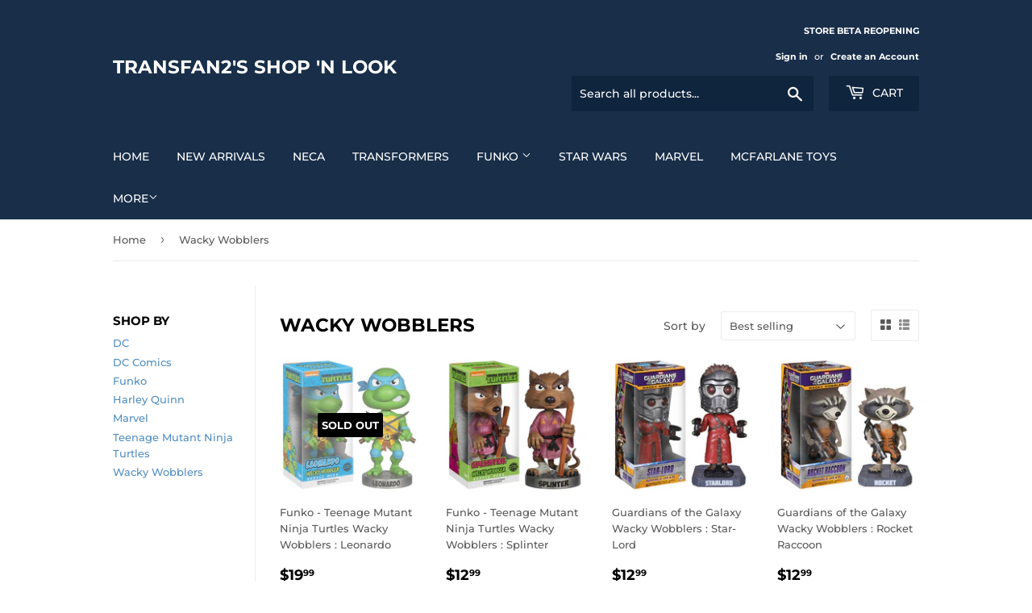

--- FILE ---
content_type: text/html; charset=utf-8
request_url: https://tf2sshop.com/collections/wacky-wobblers
body_size: 23220
content:
<!doctype html>
<html class="no-touch no-js">
<head>
  <script>(function(H){H.className=H.className.replace(/\bno-js\b/,'js')})(document.documentElement)</script>
  <!-- Basic page needs ================================================== -->
  <meta charset="utf-8">
  <meta http-equiv="X-UA-Compatible" content="IE=edge,chrome=1">

  

  <!-- Title and description ================================================== -->
  <title>
  Wacky Wobblers &ndash; Transfan2&#39;s Shop &#39;N Look
  </title>

  

  <!-- Product meta ================================================== -->
  <!-- /snippets/social-meta-tags.liquid -->




<meta property="og:site_name" content="Transfan2&#39;s Shop &#39;N Look">
<meta property="og:url" content="https://tf2sshop.com/collections/wacky-wobblers">
<meta property="og:title" content="Wacky Wobblers">
<meta property="og:type" content="product.group">
<meta property="og:description" content="A variety of figures from your favorite pop culture movies, games, comics, tv series and more.">

<meta property="og:image" content="http://tf2sshop.com/cdn/shop/collections/22_1200x1200.jpg?v=1601247775">
<meta property="og:image:secure_url" content="https://tf2sshop.com/cdn/shop/collections/22_1200x1200.jpg?v=1601247775">


<meta name="twitter:card" content="summary_large_image">
<meta name="twitter:title" content="Wacky Wobblers">
<meta name="twitter:description" content="A variety of figures from your favorite pop culture movies, games, comics, tv series and more.">


  <!-- Helpers ================================================== -->
  <link rel="canonical" href="https://tf2sshop.com/collections/wacky-wobblers">
  <meta name="viewport" content="width=device-width,initial-scale=1">

  <!-- CSS ================================================== -->
  <link href="//tf2sshop.com/cdn/shop/t/4/assets/theme.scss.css?v=75424590798208302831767668881" rel="stylesheet" type="text/css" media="all" />

  <!-- Header hook for plugins ================================================== -->
  <script>window.performance && window.performance.mark && window.performance.mark('shopify.content_for_header.start');</script><meta id="shopify-digital-wallet" name="shopify-digital-wallet" content="/48858759324/digital_wallets/dialog">
<meta name="shopify-checkout-api-token" content="e3d96260814acd9955f7b6d243a4a787">
<meta id="in-context-paypal-metadata" data-shop-id="48858759324" data-venmo-supported="false" data-environment="production" data-locale="en_US" data-paypal-v4="true" data-currency="USD">
<link rel="alternate" type="application/atom+xml" title="Feed" href="/collections/wacky-wobblers.atom" />
<link rel="alternate" type="application/json+oembed" href="https://tf2sshop.com/collections/wacky-wobblers.oembed">
<script async="async" src="/checkouts/internal/preloads.js?locale=en-US"></script>
<link rel="preconnect" href="https://shop.app" crossorigin="anonymous">
<script async="async" src="https://shop.app/checkouts/internal/preloads.js?locale=en-US&shop_id=48858759324" crossorigin="anonymous"></script>
<script id="apple-pay-shop-capabilities" type="application/json">{"shopId":48858759324,"countryCode":"US","currencyCode":"USD","merchantCapabilities":["supports3DS"],"merchantId":"gid:\/\/shopify\/Shop\/48858759324","merchantName":"Transfan2's Shop 'N Look","requiredBillingContactFields":["postalAddress","email"],"requiredShippingContactFields":["postalAddress","email"],"shippingType":"shipping","supportedNetworks":["visa","masterCard","amex","discover","elo","jcb"],"total":{"type":"pending","label":"Transfan2's Shop 'N Look","amount":"1.00"},"shopifyPaymentsEnabled":true,"supportsSubscriptions":true}</script>
<script id="shopify-features" type="application/json">{"accessToken":"e3d96260814acd9955f7b6d243a4a787","betas":["rich-media-storefront-analytics"],"domain":"tf2sshop.com","predictiveSearch":true,"shopId":48858759324,"locale":"en"}</script>
<script>var Shopify = Shopify || {};
Shopify.shop = "transfan2s-shop-n-look.myshopify.com";
Shopify.locale = "en";
Shopify.currency = {"active":"USD","rate":"1.0"};
Shopify.country = "US";
Shopify.theme = {"name":"Supply with Installments message","id":126655168699,"schema_name":"Supply","schema_version":"9.0.2","theme_store_id":679,"role":"main"};
Shopify.theme.handle = "null";
Shopify.theme.style = {"id":null,"handle":null};
Shopify.cdnHost = "tf2sshop.com/cdn";
Shopify.routes = Shopify.routes || {};
Shopify.routes.root = "/";</script>
<script type="module">!function(o){(o.Shopify=o.Shopify||{}).modules=!0}(window);</script>
<script>!function(o){function n(){var o=[];function n(){o.push(Array.prototype.slice.apply(arguments))}return n.q=o,n}var t=o.Shopify=o.Shopify||{};t.loadFeatures=n(),t.autoloadFeatures=n()}(window);</script>
<script>
  window.ShopifyPay = window.ShopifyPay || {};
  window.ShopifyPay.apiHost = "shop.app\/pay";
  window.ShopifyPay.redirectState = null;
</script>
<script id="shop-js-analytics" type="application/json">{"pageType":"collection"}</script>
<script defer="defer" async type="module" src="//tf2sshop.com/cdn/shopifycloud/shop-js/modules/v2/client.init-shop-cart-sync_IZsNAliE.en.esm.js"></script>
<script defer="defer" async type="module" src="//tf2sshop.com/cdn/shopifycloud/shop-js/modules/v2/chunk.common_0OUaOowp.esm.js"></script>
<script type="module">
  await import("//tf2sshop.com/cdn/shopifycloud/shop-js/modules/v2/client.init-shop-cart-sync_IZsNAliE.en.esm.js");
await import("//tf2sshop.com/cdn/shopifycloud/shop-js/modules/v2/chunk.common_0OUaOowp.esm.js");

  window.Shopify.SignInWithShop?.initShopCartSync?.({"fedCMEnabled":true,"windoidEnabled":true});

</script>
<script>
  window.Shopify = window.Shopify || {};
  if (!window.Shopify.featureAssets) window.Shopify.featureAssets = {};
  window.Shopify.featureAssets['shop-js'] = {"shop-cart-sync":["modules/v2/client.shop-cart-sync_DLOhI_0X.en.esm.js","modules/v2/chunk.common_0OUaOowp.esm.js"],"init-fed-cm":["modules/v2/client.init-fed-cm_C6YtU0w6.en.esm.js","modules/v2/chunk.common_0OUaOowp.esm.js"],"shop-button":["modules/v2/client.shop-button_BCMx7GTG.en.esm.js","modules/v2/chunk.common_0OUaOowp.esm.js"],"shop-cash-offers":["modules/v2/client.shop-cash-offers_BT26qb5j.en.esm.js","modules/v2/chunk.common_0OUaOowp.esm.js","modules/v2/chunk.modal_CGo_dVj3.esm.js"],"init-windoid":["modules/v2/client.init-windoid_B9PkRMql.en.esm.js","modules/v2/chunk.common_0OUaOowp.esm.js"],"init-shop-email-lookup-coordinator":["modules/v2/client.init-shop-email-lookup-coordinator_DZkqjsbU.en.esm.js","modules/v2/chunk.common_0OUaOowp.esm.js"],"shop-toast-manager":["modules/v2/client.shop-toast-manager_Di2EnuM7.en.esm.js","modules/v2/chunk.common_0OUaOowp.esm.js"],"shop-login-button":["modules/v2/client.shop-login-button_BtqW_SIO.en.esm.js","modules/v2/chunk.common_0OUaOowp.esm.js","modules/v2/chunk.modal_CGo_dVj3.esm.js"],"avatar":["modules/v2/client.avatar_BTnouDA3.en.esm.js"],"pay-button":["modules/v2/client.pay-button_CWa-C9R1.en.esm.js","modules/v2/chunk.common_0OUaOowp.esm.js"],"init-shop-cart-sync":["modules/v2/client.init-shop-cart-sync_IZsNAliE.en.esm.js","modules/v2/chunk.common_0OUaOowp.esm.js"],"init-customer-accounts":["modules/v2/client.init-customer-accounts_DenGwJTU.en.esm.js","modules/v2/client.shop-login-button_BtqW_SIO.en.esm.js","modules/v2/chunk.common_0OUaOowp.esm.js","modules/v2/chunk.modal_CGo_dVj3.esm.js"],"init-shop-for-new-customer-accounts":["modules/v2/client.init-shop-for-new-customer-accounts_JdHXxpS9.en.esm.js","modules/v2/client.shop-login-button_BtqW_SIO.en.esm.js","modules/v2/chunk.common_0OUaOowp.esm.js","modules/v2/chunk.modal_CGo_dVj3.esm.js"],"init-customer-accounts-sign-up":["modules/v2/client.init-customer-accounts-sign-up_D6__K_p8.en.esm.js","modules/v2/client.shop-login-button_BtqW_SIO.en.esm.js","modules/v2/chunk.common_0OUaOowp.esm.js","modules/v2/chunk.modal_CGo_dVj3.esm.js"],"checkout-modal":["modules/v2/client.checkout-modal_C_ZQDY6s.en.esm.js","modules/v2/chunk.common_0OUaOowp.esm.js","modules/v2/chunk.modal_CGo_dVj3.esm.js"],"shop-follow-button":["modules/v2/client.shop-follow-button_XetIsj8l.en.esm.js","modules/v2/chunk.common_0OUaOowp.esm.js","modules/v2/chunk.modal_CGo_dVj3.esm.js"],"lead-capture":["modules/v2/client.lead-capture_DvA72MRN.en.esm.js","modules/v2/chunk.common_0OUaOowp.esm.js","modules/v2/chunk.modal_CGo_dVj3.esm.js"],"shop-login":["modules/v2/client.shop-login_ClXNxyh6.en.esm.js","modules/v2/chunk.common_0OUaOowp.esm.js","modules/v2/chunk.modal_CGo_dVj3.esm.js"],"payment-terms":["modules/v2/client.payment-terms_CNlwjfZz.en.esm.js","modules/v2/chunk.common_0OUaOowp.esm.js","modules/v2/chunk.modal_CGo_dVj3.esm.js"]};
</script>
<script id="__st">var __st={"a":48858759324,"offset":-18000,"reqid":"28222a85-5279-4445-92e5-a89fc062b66f-1768543735","pageurl":"tf2sshop.com\/collections\/wacky-wobblers","u":"0a075556753a","p":"collection","rtyp":"collection","rid":221848928412};</script>
<script>window.ShopifyPaypalV4VisibilityTracking = true;</script>
<script id="captcha-bootstrap">!function(){'use strict';const t='contact',e='account',n='new_comment',o=[[t,t],['blogs',n],['comments',n],[t,'customer']],c=[[e,'customer_login'],[e,'guest_login'],[e,'recover_customer_password'],[e,'create_customer']],r=t=>t.map((([t,e])=>`form[action*='/${t}']:not([data-nocaptcha='true']) input[name='form_type'][value='${e}']`)).join(','),a=t=>()=>t?[...document.querySelectorAll(t)].map((t=>t.form)):[];function s(){const t=[...o],e=r(t);return a(e)}const i='password',u='form_key',d=['recaptcha-v3-token','g-recaptcha-response','h-captcha-response',i],f=()=>{try{return window.sessionStorage}catch{return}},m='__shopify_v',_=t=>t.elements[u];function p(t,e,n=!1){try{const o=window.sessionStorage,c=JSON.parse(o.getItem(e)),{data:r}=function(t){const{data:e,action:n}=t;return t[m]||n?{data:e,action:n}:{data:t,action:n}}(c);for(const[e,n]of Object.entries(r))t.elements[e]&&(t.elements[e].value=n);n&&o.removeItem(e)}catch(o){console.error('form repopulation failed',{error:o})}}const l='form_type',E='cptcha';function T(t){t.dataset[E]=!0}const w=window,h=w.document,L='Shopify',v='ce_forms',y='captcha';let A=!1;((t,e)=>{const n=(g='f06e6c50-85a8-45c8-87d0-21a2b65856fe',I='https://cdn.shopify.com/shopifycloud/storefront-forms-hcaptcha/ce_storefront_forms_captcha_hcaptcha.v1.5.2.iife.js',D={infoText:'Protected by hCaptcha',privacyText:'Privacy',termsText:'Terms'},(t,e,n)=>{const o=w[L][v],c=o.bindForm;if(c)return c(t,g,e,D).then(n);var r;o.q.push([[t,g,e,D],n]),r=I,A||(h.body.append(Object.assign(h.createElement('script'),{id:'captcha-provider',async:!0,src:r})),A=!0)});var g,I,D;w[L]=w[L]||{},w[L][v]=w[L][v]||{},w[L][v].q=[],w[L][y]=w[L][y]||{},w[L][y].protect=function(t,e){n(t,void 0,e),T(t)},Object.freeze(w[L][y]),function(t,e,n,w,h,L){const[v,y,A,g]=function(t,e,n){const i=e?o:[],u=t?c:[],d=[...i,...u],f=r(d),m=r(i),_=r(d.filter((([t,e])=>n.includes(e))));return[a(f),a(m),a(_),s()]}(w,h,L),I=t=>{const e=t.target;return e instanceof HTMLFormElement?e:e&&e.form},D=t=>v().includes(t);t.addEventListener('submit',(t=>{const e=I(t);if(!e)return;const n=D(e)&&!e.dataset.hcaptchaBound&&!e.dataset.recaptchaBound,o=_(e),c=g().includes(e)&&(!o||!o.value);(n||c)&&t.preventDefault(),c&&!n&&(function(t){try{if(!f())return;!function(t){const e=f();if(!e)return;const n=_(t);if(!n)return;const o=n.value;o&&e.removeItem(o)}(t);const e=Array.from(Array(32),(()=>Math.random().toString(36)[2])).join('');!function(t,e){_(t)||t.append(Object.assign(document.createElement('input'),{type:'hidden',name:u})),t.elements[u].value=e}(t,e),function(t,e){const n=f();if(!n)return;const o=[...t.querySelectorAll(`input[type='${i}']`)].map((({name:t})=>t)),c=[...d,...o],r={};for(const[a,s]of new FormData(t).entries())c.includes(a)||(r[a]=s);n.setItem(e,JSON.stringify({[m]:1,action:t.action,data:r}))}(t,e)}catch(e){console.error('failed to persist form',e)}}(e),e.submit())}));const S=(t,e)=>{t&&!t.dataset[E]&&(n(t,e.some((e=>e===t))),T(t))};for(const o of['focusin','change'])t.addEventListener(o,(t=>{const e=I(t);D(e)&&S(e,y())}));const B=e.get('form_key'),M=e.get(l),P=B&&M;t.addEventListener('DOMContentLoaded',(()=>{const t=y();if(P)for(const e of t)e.elements[l].value===M&&p(e,B);[...new Set([...A(),...v().filter((t=>'true'===t.dataset.shopifyCaptcha))])].forEach((e=>S(e,t)))}))}(h,new URLSearchParams(w.location.search),n,t,e,['guest_login'])})(!0,!0)}();</script>
<script integrity="sha256-4kQ18oKyAcykRKYeNunJcIwy7WH5gtpwJnB7kiuLZ1E=" data-source-attribution="shopify.loadfeatures" defer="defer" src="//tf2sshop.com/cdn/shopifycloud/storefront/assets/storefront/load_feature-a0a9edcb.js" crossorigin="anonymous"></script>
<script crossorigin="anonymous" defer="defer" src="//tf2sshop.com/cdn/shopifycloud/storefront/assets/shopify_pay/storefront-65b4c6d7.js?v=20250812"></script>
<script data-source-attribution="shopify.dynamic_checkout.dynamic.init">var Shopify=Shopify||{};Shopify.PaymentButton=Shopify.PaymentButton||{isStorefrontPortableWallets:!0,init:function(){window.Shopify.PaymentButton.init=function(){};var t=document.createElement("script");t.src="https://tf2sshop.com/cdn/shopifycloud/portable-wallets/latest/portable-wallets.en.js",t.type="module",document.head.appendChild(t)}};
</script>
<script data-source-attribution="shopify.dynamic_checkout.buyer_consent">
  function portableWalletsHideBuyerConsent(e){var t=document.getElementById("shopify-buyer-consent"),n=document.getElementById("shopify-subscription-policy-button");t&&n&&(t.classList.add("hidden"),t.setAttribute("aria-hidden","true"),n.removeEventListener("click",e))}function portableWalletsShowBuyerConsent(e){var t=document.getElementById("shopify-buyer-consent"),n=document.getElementById("shopify-subscription-policy-button");t&&n&&(t.classList.remove("hidden"),t.removeAttribute("aria-hidden"),n.addEventListener("click",e))}window.Shopify?.PaymentButton&&(window.Shopify.PaymentButton.hideBuyerConsent=portableWalletsHideBuyerConsent,window.Shopify.PaymentButton.showBuyerConsent=portableWalletsShowBuyerConsent);
</script>
<script data-source-attribution="shopify.dynamic_checkout.cart.bootstrap">document.addEventListener("DOMContentLoaded",(function(){function t(){return document.querySelector("shopify-accelerated-checkout-cart, shopify-accelerated-checkout")}if(t())Shopify.PaymentButton.init();else{new MutationObserver((function(e,n){t()&&(Shopify.PaymentButton.init(),n.disconnect())})).observe(document.body,{childList:!0,subtree:!0})}}));
</script>
<script id='scb4127' type='text/javascript' async='' src='https://tf2sshop.com/cdn/shopifycloud/privacy-banner/storefront-banner.js'></script><link id="shopify-accelerated-checkout-styles" rel="stylesheet" media="screen" href="https://tf2sshop.com/cdn/shopifycloud/portable-wallets/latest/accelerated-checkout-backwards-compat.css" crossorigin="anonymous">
<style id="shopify-accelerated-checkout-cart">
        #shopify-buyer-consent {
  margin-top: 1em;
  display: inline-block;
  width: 100%;
}

#shopify-buyer-consent.hidden {
  display: none;
}

#shopify-subscription-policy-button {
  background: none;
  border: none;
  padding: 0;
  text-decoration: underline;
  font-size: inherit;
  cursor: pointer;
}

#shopify-subscription-policy-button::before {
  box-shadow: none;
}

      </style>

<script>window.performance && window.performance.mark && window.performance.mark('shopify.content_for_header.end');</script>

  
  

  <script src="//tf2sshop.com/cdn/shop/t/4/assets/jquery-2.2.3.min.js?v=58211863146907186831630434920" type="text/javascript"></script>

  <script src="//tf2sshop.com/cdn/shop/t/4/assets/lazysizes.min.js?v=8147953233334221341630434921" async="async"></script>
  <script src="//tf2sshop.com/cdn/shop/t/4/assets/vendor.js?v=106177282645720727331630434925" defer="defer"></script>
  <script src="//tf2sshop.com/cdn/shop/t/4/assets/theme.js?v=104651861431369677821630434940" defer="defer"></script>


<link href="https://monorail-edge.shopifysvc.com" rel="dns-prefetch">
<script>(function(){if ("sendBeacon" in navigator && "performance" in window) {try {var session_token_from_headers = performance.getEntriesByType('navigation')[0].serverTiming.find(x => x.name == '_s').description;} catch {var session_token_from_headers = undefined;}var session_cookie_matches = document.cookie.match(/_shopify_s=([^;]*)/);var session_token_from_cookie = session_cookie_matches && session_cookie_matches.length === 2 ? session_cookie_matches[1] : "";var session_token = session_token_from_headers || session_token_from_cookie || "";function handle_abandonment_event(e) {var entries = performance.getEntries().filter(function(entry) {return /monorail-edge.shopifysvc.com/.test(entry.name);});if (!window.abandonment_tracked && entries.length === 0) {window.abandonment_tracked = true;var currentMs = Date.now();var navigation_start = performance.timing.navigationStart;var payload = {shop_id: 48858759324,url: window.location.href,navigation_start,duration: currentMs - navigation_start,session_token,page_type: "collection"};window.navigator.sendBeacon("https://monorail-edge.shopifysvc.com/v1/produce", JSON.stringify({schema_id: "online_store_buyer_site_abandonment/1.1",payload: payload,metadata: {event_created_at_ms: currentMs,event_sent_at_ms: currentMs}}));}}window.addEventListener('pagehide', handle_abandonment_event);}}());</script>
<script id="web-pixels-manager-setup">(function e(e,d,r,n,o){if(void 0===o&&(o={}),!Boolean(null===(a=null===(i=window.Shopify)||void 0===i?void 0:i.analytics)||void 0===a?void 0:a.replayQueue)){var i,a;window.Shopify=window.Shopify||{};var t=window.Shopify;t.analytics=t.analytics||{};var s=t.analytics;s.replayQueue=[],s.publish=function(e,d,r){return s.replayQueue.push([e,d,r]),!0};try{self.performance.mark("wpm:start")}catch(e){}var l=function(){var e={modern:/Edge?\/(1{2}[4-9]|1[2-9]\d|[2-9]\d{2}|\d{4,})\.\d+(\.\d+|)|Firefox\/(1{2}[4-9]|1[2-9]\d|[2-9]\d{2}|\d{4,})\.\d+(\.\d+|)|Chrom(ium|e)\/(9{2}|\d{3,})\.\d+(\.\d+|)|(Maci|X1{2}).+ Version\/(15\.\d+|(1[6-9]|[2-9]\d|\d{3,})\.\d+)([,.]\d+|)( \(\w+\)|)( Mobile\/\w+|) Safari\/|Chrome.+OPR\/(9{2}|\d{3,})\.\d+\.\d+|(CPU[ +]OS|iPhone[ +]OS|CPU[ +]iPhone|CPU IPhone OS|CPU iPad OS)[ +]+(15[._]\d+|(1[6-9]|[2-9]\d|\d{3,})[._]\d+)([._]\d+|)|Android:?[ /-](13[3-9]|1[4-9]\d|[2-9]\d{2}|\d{4,})(\.\d+|)(\.\d+|)|Android.+Firefox\/(13[5-9]|1[4-9]\d|[2-9]\d{2}|\d{4,})\.\d+(\.\d+|)|Android.+Chrom(ium|e)\/(13[3-9]|1[4-9]\d|[2-9]\d{2}|\d{4,})\.\d+(\.\d+|)|SamsungBrowser\/([2-9]\d|\d{3,})\.\d+/,legacy:/Edge?\/(1[6-9]|[2-9]\d|\d{3,})\.\d+(\.\d+|)|Firefox\/(5[4-9]|[6-9]\d|\d{3,})\.\d+(\.\d+|)|Chrom(ium|e)\/(5[1-9]|[6-9]\d|\d{3,})\.\d+(\.\d+|)([\d.]+$|.*Safari\/(?![\d.]+ Edge\/[\d.]+$))|(Maci|X1{2}).+ Version\/(10\.\d+|(1[1-9]|[2-9]\d|\d{3,})\.\d+)([,.]\d+|)( \(\w+\)|)( Mobile\/\w+|) Safari\/|Chrome.+OPR\/(3[89]|[4-9]\d|\d{3,})\.\d+\.\d+|(CPU[ +]OS|iPhone[ +]OS|CPU[ +]iPhone|CPU IPhone OS|CPU iPad OS)[ +]+(10[._]\d+|(1[1-9]|[2-9]\d|\d{3,})[._]\d+)([._]\d+|)|Android:?[ /-](13[3-9]|1[4-9]\d|[2-9]\d{2}|\d{4,})(\.\d+|)(\.\d+|)|Mobile Safari.+OPR\/([89]\d|\d{3,})\.\d+\.\d+|Android.+Firefox\/(13[5-9]|1[4-9]\d|[2-9]\d{2}|\d{4,})\.\d+(\.\d+|)|Android.+Chrom(ium|e)\/(13[3-9]|1[4-9]\d|[2-9]\d{2}|\d{4,})\.\d+(\.\d+|)|Android.+(UC? ?Browser|UCWEB|U3)[ /]?(15\.([5-9]|\d{2,})|(1[6-9]|[2-9]\d|\d{3,})\.\d+)\.\d+|SamsungBrowser\/(5\.\d+|([6-9]|\d{2,})\.\d+)|Android.+MQ{2}Browser\/(14(\.(9|\d{2,})|)|(1[5-9]|[2-9]\d|\d{3,})(\.\d+|))(\.\d+|)|K[Aa][Ii]OS\/(3\.\d+|([4-9]|\d{2,})\.\d+)(\.\d+|)/},d=e.modern,r=e.legacy,n=navigator.userAgent;return n.match(d)?"modern":n.match(r)?"legacy":"unknown"}(),u="modern"===l?"modern":"legacy",c=(null!=n?n:{modern:"",legacy:""})[u],f=function(e){return[e.baseUrl,"/wpm","/b",e.hashVersion,"modern"===e.buildTarget?"m":"l",".js"].join("")}({baseUrl:d,hashVersion:r,buildTarget:u}),m=function(e){var d=e.version,r=e.bundleTarget,n=e.surface,o=e.pageUrl,i=e.monorailEndpoint;return{emit:function(e){var a=e.status,t=e.errorMsg,s=(new Date).getTime(),l=JSON.stringify({metadata:{event_sent_at_ms:s},events:[{schema_id:"web_pixels_manager_load/3.1",payload:{version:d,bundle_target:r,page_url:o,status:a,surface:n,error_msg:t},metadata:{event_created_at_ms:s}}]});if(!i)return console&&console.warn&&console.warn("[Web Pixels Manager] No Monorail endpoint provided, skipping logging."),!1;try{return self.navigator.sendBeacon.bind(self.navigator)(i,l)}catch(e){}var u=new XMLHttpRequest;try{return u.open("POST",i,!0),u.setRequestHeader("Content-Type","text/plain"),u.send(l),!0}catch(e){return console&&console.warn&&console.warn("[Web Pixels Manager] Got an unhandled error while logging to Monorail."),!1}}}}({version:r,bundleTarget:l,surface:e.surface,pageUrl:self.location.href,monorailEndpoint:e.monorailEndpoint});try{o.browserTarget=l,function(e){var d=e.src,r=e.async,n=void 0===r||r,o=e.onload,i=e.onerror,a=e.sri,t=e.scriptDataAttributes,s=void 0===t?{}:t,l=document.createElement("script"),u=document.querySelector("head"),c=document.querySelector("body");if(l.async=n,l.src=d,a&&(l.integrity=a,l.crossOrigin="anonymous"),s)for(var f in s)if(Object.prototype.hasOwnProperty.call(s,f))try{l.dataset[f]=s[f]}catch(e){}if(o&&l.addEventListener("load",o),i&&l.addEventListener("error",i),u)u.appendChild(l);else{if(!c)throw new Error("Did not find a head or body element to append the script");c.appendChild(l)}}({src:f,async:!0,onload:function(){if(!function(){var e,d;return Boolean(null===(d=null===(e=window.Shopify)||void 0===e?void 0:e.analytics)||void 0===d?void 0:d.initialized)}()){var d=window.webPixelsManager.init(e)||void 0;if(d){var r=window.Shopify.analytics;r.replayQueue.forEach((function(e){var r=e[0],n=e[1],o=e[2];d.publishCustomEvent(r,n,o)})),r.replayQueue=[],r.publish=d.publishCustomEvent,r.visitor=d.visitor,r.initialized=!0}}},onerror:function(){return m.emit({status:"failed",errorMsg:"".concat(f," has failed to load")})},sri:function(e){var d=/^sha384-[A-Za-z0-9+/=]+$/;return"string"==typeof e&&d.test(e)}(c)?c:"",scriptDataAttributes:o}),m.emit({status:"loading"})}catch(e){m.emit({status:"failed",errorMsg:(null==e?void 0:e.message)||"Unknown error"})}}})({shopId: 48858759324,storefrontBaseUrl: "https://tf2sshop.com",extensionsBaseUrl: "https://extensions.shopifycdn.com/cdn/shopifycloud/web-pixels-manager",monorailEndpoint: "https://monorail-edge.shopifysvc.com/unstable/produce_batch",surface: "storefront-renderer",enabledBetaFlags: ["2dca8a86"],webPixelsConfigList: [{"id":"shopify-app-pixel","configuration":"{}","eventPayloadVersion":"v1","runtimeContext":"STRICT","scriptVersion":"0450","apiClientId":"shopify-pixel","type":"APP","privacyPurposes":["ANALYTICS","MARKETING"]},{"id":"shopify-custom-pixel","eventPayloadVersion":"v1","runtimeContext":"LAX","scriptVersion":"0450","apiClientId":"shopify-pixel","type":"CUSTOM","privacyPurposes":["ANALYTICS","MARKETING"]}],isMerchantRequest: false,initData: {"shop":{"name":"Transfan2's Shop 'N Look","paymentSettings":{"currencyCode":"USD"},"myshopifyDomain":"transfan2s-shop-n-look.myshopify.com","countryCode":"US","storefrontUrl":"https:\/\/tf2sshop.com"},"customer":null,"cart":null,"checkout":null,"productVariants":[],"purchasingCompany":null},},"https://tf2sshop.com/cdn","fcfee988w5aeb613cpc8e4bc33m6693e112",{"modern":"","legacy":""},{"shopId":"48858759324","storefrontBaseUrl":"https:\/\/tf2sshop.com","extensionBaseUrl":"https:\/\/extensions.shopifycdn.com\/cdn\/shopifycloud\/web-pixels-manager","surface":"storefront-renderer","enabledBetaFlags":"[\"2dca8a86\"]","isMerchantRequest":"false","hashVersion":"fcfee988w5aeb613cpc8e4bc33m6693e112","publish":"custom","events":"[[\"page_viewed\",{}],[\"collection_viewed\",{\"collection\":{\"id\":\"221848928412\",\"title\":\"Wacky Wobblers\",\"productVariants\":[{\"price\":{\"amount\":19.99,\"currencyCode\":\"USD\"},\"product\":{\"title\":\"Funko - Teenage Mutant Ninja Turtles Wacky Wobblers : Leonardo\",\"vendor\":\"Transfan2's Shop 'N Look\",\"id\":\"5682413011100\",\"untranslatedTitle\":\"Funko - Teenage Mutant Ninja Turtles Wacky Wobblers : Leonardo\",\"url\":\"\/products\/1493\",\"type\":\"\"},\"id\":\"36228761321628\",\"image\":{\"src\":\"\/\/tf2sshop.com\/cdn\/shop\/products\/22.jpg?v=1601247964\"},\"sku\":\"1ONAU1\",\"title\":\"Default Title\",\"untranslatedTitle\":\"Default Title\"},{\"price\":{\"amount\":12.99,\"currencyCode\":\"USD\"},\"product\":{\"title\":\"Funko - Teenage Mutant Ninja Turtles Wacky Wobblers : Splinter\",\"vendor\":\"Transfan2's Shop 'N Look\",\"id\":\"5682412945564\",\"untranslatedTitle\":\"Funko - Teenage Mutant Ninja Turtles Wacky Wobblers : Splinter\",\"url\":\"\/products\/1492\",\"type\":\"\"},\"id\":\"36228755849372\",\"image\":{\"src\":\"\/\/tf2sshop.com\/cdn\/shop\/products\/66.jpg?v=1601247981\"},\"sku\":\"\",\"title\":\"Default Title\",\"untranslatedTitle\":\"Default Title\"},{\"price\":{\"amount\":12.99,\"currencyCode\":\"USD\"},\"product\":{\"title\":\"Guardians of the Galaxy Wacky Wobblers : Star-Lord\",\"vendor\":\"Transfan2's Shop 'N Look\",\"id\":\"5682430017692\",\"untranslatedTitle\":\"Guardians of the Galaxy Wacky Wobblers : Star-Lord\",\"url\":\"\/products\/951\",\"type\":\"\"},\"id\":\"36228852547740\",\"image\":{\"src\":\"\/\/tf2sshop.com\/cdn\/shop\/products\/star-lord_0.jpg?v=1601247850\"},\"sku\":\"\",\"title\":\"Default Title\",\"untranslatedTitle\":\"Default Title\"},{\"price\":{\"amount\":12.99,\"currencyCode\":\"USD\"},\"product\":{\"title\":\"Guardians of the Galaxy Wacky Wobblers : Rocket Raccoon\",\"vendor\":\"Transfan2's Shop 'N Look\",\"id\":\"5682429984924\",\"untranslatedTitle\":\"Guardians of the Galaxy Wacky Wobblers : Rocket Raccoon\",\"url\":\"\/products\/952\",\"type\":\"\"},\"id\":\"36228852514972\",\"image\":{\"src\":\"\/\/tf2sshop.com\/cdn\/shop\/products\/rocketracoon.jpg?v=1601247923\"},\"sku\":\"2ONA\",\"title\":\"Default Title\",\"untranslatedTitle\":\"Default Title\"},{\"price\":{\"amount\":12.99,\"currencyCode\":\"USD\"},\"product\":{\"title\":\"Funko - DC Comics Wacky Wobblers : Harley Quinn\",\"vendor\":\"Transfan2's Shop 'N Look\",\"id\":\"5682414583964\",\"untranslatedTitle\":\"Funko - DC Comics Wacky Wobblers : Harley Quinn\",\"url\":\"\/products\/1461\",\"type\":\"\"},\"id\":\"36228785569948\",\"image\":{\"src\":\"\/\/tf2sshop.com\/cdn\/shop\/products\/unnamed.jpg?v=1601247934\"},\"sku\":\"\",\"title\":\"Default Title\",\"untranslatedTitle\":\"Default Title\"},{\"price\":{\"amount\":12.99,\"currencyCode\":\"USD\"},\"product\":{\"title\":\"Funko - Teenage Mutant Ninja Turtles Wacky Wobblers : Shredder\",\"vendor\":\"Transfan2's Shop 'N Look\",\"id\":\"5682413174940\",\"untranslatedTitle\":\"Funko - Teenage Mutant Ninja Turtles Wacky Wobblers : Shredder\",\"url\":\"\/products\/1494\",\"type\":\"\"},\"id\":\"36228774592668\",\"image\":{\"src\":\"\/\/tf2sshop.com\/cdn\/shop\/products\/55.jpg?v=1601247953\"},\"sku\":\"\",\"title\":\"Default Title\",\"untranslatedTitle\":\"Default Title\"},{\"price\":{\"amount\":99.99,\"currencyCode\":\"USD\"},\"product\":{\"title\":\"Funko - Teenage Mutant Ninja Turtles Wacky Wobblers : Michelangelo\",\"vendor\":\"Transfan2's Shop 'N Look\",\"id\":\"5682411798684\",\"untranslatedTitle\":\"Funko - Teenage Mutant Ninja Turtles Wacky Wobblers : Michelangelo\",\"url\":\"\/products\/1512\",\"type\":\"\"},\"id\":\"36228747329692\",\"image\":{\"src\":\"\/\/tf2sshop.com\/cdn\/shop\/products\/44.jpg?v=1601248007\"},\"sku\":\"1ONAu1\",\"title\":\"Default Title\",\"untranslatedTitle\":\"Default Title\"},{\"price\":{\"amount\":49.99,\"currencyCode\":\"USD\"},\"product\":{\"title\":\"Funko - Teenage Mutant Ninja Turtles Wacky Wobblers : Donatello\",\"vendor\":\"Transfan2's Shop 'N Look\",\"id\":\"5682411733148\",\"untranslatedTitle\":\"Funko - Teenage Mutant Ninja Turtles Wacky Wobblers : Donatello\",\"url\":\"\/products\/1511\",\"type\":\"\"},\"id\":\"36228747264156\",\"image\":{\"src\":\"\/\/tf2sshop.com\/cdn\/shop\/products\/33.jpg?v=1601248028\"},\"sku\":\"1ONAU2\",\"title\":\"Default Title\",\"untranslatedTitle\":\"Default Title\"},{\"price\":{\"amount\":29.99,\"currencyCode\":\"USD\"},\"product\":{\"title\":\"Funko - Teenage Mutant Ninja Turtles Wacky Wobblers : Raphael\",\"vendor\":\"Transfan2's Shop 'N Look\",\"id\":\"5682411634844\",\"untranslatedTitle\":\"Funko - Teenage Mutant Ninja Turtles Wacky Wobblers : Raphael\",\"url\":\"\/products\/1510\",\"type\":\"\"},\"id\":\"36228747165852\",\"image\":{\"src\":\"\/\/tf2sshop.com\/cdn\/shop\/products\/11.jpg?v=1601248038\"},\"sku\":\"1ONAU1\",\"title\":\"Default Title\",\"untranslatedTitle\":\"Default Title\"},{\"price\":{\"amount\":12.99,\"currencyCode\":\"USD\"},\"product\":{\"title\":\"Funko - Marvel Wacky Wobblers : Deadpool\",\"vendor\":\"Transfan2's Shop 'N Look\",\"id\":\"5682408751260\",\"untranslatedTitle\":\"Funko - Marvel Wacky Wobblers : Deadpool\",\"url\":\"\/products\/1579\",\"type\":\"\"},\"id\":\"36228743528604\",\"image\":{\"src\":\"\/\/tf2sshop.com\/cdn\/shop\/products\/unnamed_1.jpg?v=1601248047\"},\"sku\":\"\",\"title\":\"Default Title\",\"untranslatedTitle\":\"Default Title\"}]}}]]"});</script><script>
  window.ShopifyAnalytics = window.ShopifyAnalytics || {};
  window.ShopifyAnalytics.meta = window.ShopifyAnalytics.meta || {};
  window.ShopifyAnalytics.meta.currency = 'USD';
  var meta = {"products":[{"id":5682413011100,"gid":"gid:\/\/shopify\/Product\/5682413011100","vendor":"Transfan2's Shop 'N Look","type":"","handle":"1493","variants":[{"id":36228761321628,"price":1999,"name":"Funko - Teenage Mutant Ninja Turtles Wacky Wobblers : Leonardo","public_title":null,"sku":"1ONAU1"}],"remote":false},{"id":5682412945564,"gid":"gid:\/\/shopify\/Product\/5682412945564","vendor":"Transfan2's Shop 'N Look","type":"","handle":"1492","variants":[{"id":36228755849372,"price":1299,"name":"Funko - Teenage Mutant Ninja Turtles Wacky Wobblers : Splinter","public_title":null,"sku":""}],"remote":false},{"id":5682430017692,"gid":"gid:\/\/shopify\/Product\/5682430017692","vendor":"Transfan2's Shop 'N Look","type":"","handle":"951","variants":[{"id":36228852547740,"price":1299,"name":"Guardians of the Galaxy Wacky Wobblers : Star-Lord","public_title":null,"sku":""}],"remote":false},{"id":5682429984924,"gid":"gid:\/\/shopify\/Product\/5682429984924","vendor":"Transfan2's Shop 'N Look","type":"","handle":"952","variants":[{"id":36228852514972,"price":1299,"name":"Guardians of the Galaxy Wacky Wobblers : Rocket Raccoon","public_title":null,"sku":"2ONA"}],"remote":false},{"id":5682414583964,"gid":"gid:\/\/shopify\/Product\/5682414583964","vendor":"Transfan2's Shop 'N Look","type":"","handle":"1461","variants":[{"id":36228785569948,"price":1299,"name":"Funko - DC Comics Wacky Wobblers : Harley Quinn","public_title":null,"sku":""}],"remote":false},{"id":5682413174940,"gid":"gid:\/\/shopify\/Product\/5682413174940","vendor":"Transfan2's Shop 'N Look","type":"","handle":"1494","variants":[{"id":36228774592668,"price":1299,"name":"Funko - Teenage Mutant Ninja Turtles Wacky Wobblers : Shredder","public_title":null,"sku":""}],"remote":false},{"id":5682411798684,"gid":"gid:\/\/shopify\/Product\/5682411798684","vendor":"Transfan2's Shop 'N Look","type":"","handle":"1512","variants":[{"id":36228747329692,"price":9999,"name":"Funko - Teenage Mutant Ninja Turtles Wacky Wobblers : Michelangelo","public_title":null,"sku":"1ONAu1"}],"remote":false},{"id":5682411733148,"gid":"gid:\/\/shopify\/Product\/5682411733148","vendor":"Transfan2's Shop 'N Look","type":"","handle":"1511","variants":[{"id":36228747264156,"price":4999,"name":"Funko - Teenage Mutant Ninja Turtles Wacky Wobblers : Donatello","public_title":null,"sku":"1ONAU2"}],"remote":false},{"id":5682411634844,"gid":"gid:\/\/shopify\/Product\/5682411634844","vendor":"Transfan2's Shop 'N Look","type":"","handle":"1510","variants":[{"id":36228747165852,"price":2999,"name":"Funko - Teenage Mutant Ninja Turtles Wacky Wobblers : Raphael","public_title":null,"sku":"1ONAU1"}],"remote":false},{"id":5682408751260,"gid":"gid:\/\/shopify\/Product\/5682408751260","vendor":"Transfan2's Shop 'N Look","type":"","handle":"1579","variants":[{"id":36228743528604,"price":1299,"name":"Funko - Marvel Wacky Wobblers : Deadpool","public_title":null,"sku":""}],"remote":false}],"page":{"pageType":"collection","resourceType":"collection","resourceId":221848928412,"requestId":"28222a85-5279-4445-92e5-a89fc062b66f-1768543735"}};
  for (var attr in meta) {
    window.ShopifyAnalytics.meta[attr] = meta[attr];
  }
</script>
<script class="analytics">
  (function () {
    var customDocumentWrite = function(content) {
      var jquery = null;

      if (window.jQuery) {
        jquery = window.jQuery;
      } else if (window.Checkout && window.Checkout.$) {
        jquery = window.Checkout.$;
      }

      if (jquery) {
        jquery('body').append(content);
      }
    };

    var hasLoggedConversion = function(token) {
      if (token) {
        return document.cookie.indexOf('loggedConversion=' + token) !== -1;
      }
      return false;
    }

    var setCookieIfConversion = function(token) {
      if (token) {
        var twoMonthsFromNow = new Date(Date.now());
        twoMonthsFromNow.setMonth(twoMonthsFromNow.getMonth() + 2);

        document.cookie = 'loggedConversion=' + token + '; expires=' + twoMonthsFromNow;
      }
    }

    var trekkie = window.ShopifyAnalytics.lib = window.trekkie = window.trekkie || [];
    if (trekkie.integrations) {
      return;
    }
    trekkie.methods = [
      'identify',
      'page',
      'ready',
      'track',
      'trackForm',
      'trackLink'
    ];
    trekkie.factory = function(method) {
      return function() {
        var args = Array.prototype.slice.call(arguments);
        args.unshift(method);
        trekkie.push(args);
        return trekkie;
      };
    };
    for (var i = 0; i < trekkie.methods.length; i++) {
      var key = trekkie.methods[i];
      trekkie[key] = trekkie.factory(key);
    }
    trekkie.load = function(config) {
      trekkie.config = config || {};
      trekkie.config.initialDocumentCookie = document.cookie;
      var first = document.getElementsByTagName('script')[0];
      var script = document.createElement('script');
      script.type = 'text/javascript';
      script.onerror = function(e) {
        var scriptFallback = document.createElement('script');
        scriptFallback.type = 'text/javascript';
        scriptFallback.onerror = function(error) {
                var Monorail = {
      produce: function produce(monorailDomain, schemaId, payload) {
        var currentMs = new Date().getTime();
        var event = {
          schema_id: schemaId,
          payload: payload,
          metadata: {
            event_created_at_ms: currentMs,
            event_sent_at_ms: currentMs
          }
        };
        return Monorail.sendRequest("https://" + monorailDomain + "/v1/produce", JSON.stringify(event));
      },
      sendRequest: function sendRequest(endpointUrl, payload) {
        // Try the sendBeacon API
        if (window && window.navigator && typeof window.navigator.sendBeacon === 'function' && typeof window.Blob === 'function' && !Monorail.isIos12()) {
          var blobData = new window.Blob([payload], {
            type: 'text/plain'
          });

          if (window.navigator.sendBeacon(endpointUrl, blobData)) {
            return true;
          } // sendBeacon was not successful

        } // XHR beacon

        var xhr = new XMLHttpRequest();

        try {
          xhr.open('POST', endpointUrl);
          xhr.setRequestHeader('Content-Type', 'text/plain');
          xhr.send(payload);
        } catch (e) {
          console.log(e);
        }

        return false;
      },
      isIos12: function isIos12() {
        return window.navigator.userAgent.lastIndexOf('iPhone; CPU iPhone OS 12_') !== -1 || window.navigator.userAgent.lastIndexOf('iPad; CPU OS 12_') !== -1;
      }
    };
    Monorail.produce('monorail-edge.shopifysvc.com',
      'trekkie_storefront_load_errors/1.1',
      {shop_id: 48858759324,
      theme_id: 126655168699,
      app_name: "storefront",
      context_url: window.location.href,
      source_url: "//tf2sshop.com/cdn/s/trekkie.storefront.cd680fe47e6c39ca5d5df5f0a32d569bc48c0f27.min.js"});

        };
        scriptFallback.async = true;
        scriptFallback.src = '//tf2sshop.com/cdn/s/trekkie.storefront.cd680fe47e6c39ca5d5df5f0a32d569bc48c0f27.min.js';
        first.parentNode.insertBefore(scriptFallback, first);
      };
      script.async = true;
      script.src = '//tf2sshop.com/cdn/s/trekkie.storefront.cd680fe47e6c39ca5d5df5f0a32d569bc48c0f27.min.js';
      first.parentNode.insertBefore(script, first);
    };
    trekkie.load(
      {"Trekkie":{"appName":"storefront","development":false,"defaultAttributes":{"shopId":48858759324,"isMerchantRequest":null,"themeId":126655168699,"themeCityHash":"1866814916011079726","contentLanguage":"en","currency":"USD","eventMetadataId":"1520c2fa-130a-4825-b427-ed38d19f6f18"},"isServerSideCookieWritingEnabled":true,"monorailRegion":"shop_domain","enabledBetaFlags":["65f19447"]},"Session Attribution":{},"S2S":{"facebookCapiEnabled":false,"source":"trekkie-storefront-renderer","apiClientId":580111}}
    );

    var loaded = false;
    trekkie.ready(function() {
      if (loaded) return;
      loaded = true;

      window.ShopifyAnalytics.lib = window.trekkie;

      var originalDocumentWrite = document.write;
      document.write = customDocumentWrite;
      try { window.ShopifyAnalytics.merchantGoogleAnalytics.call(this); } catch(error) {};
      document.write = originalDocumentWrite;

      window.ShopifyAnalytics.lib.page(null,{"pageType":"collection","resourceType":"collection","resourceId":221848928412,"requestId":"28222a85-5279-4445-92e5-a89fc062b66f-1768543735","shopifyEmitted":true});

      var match = window.location.pathname.match(/checkouts\/(.+)\/(thank_you|post_purchase)/)
      var token = match? match[1]: undefined;
      if (!hasLoggedConversion(token)) {
        setCookieIfConversion(token);
        window.ShopifyAnalytics.lib.track("Viewed Product Category",{"currency":"USD","category":"Collection: wacky-wobblers","collectionName":"wacky-wobblers","collectionId":221848928412,"nonInteraction":true},undefined,undefined,{"shopifyEmitted":true});
      }
    });


        var eventsListenerScript = document.createElement('script');
        eventsListenerScript.async = true;
        eventsListenerScript.src = "//tf2sshop.com/cdn/shopifycloud/storefront/assets/shop_events_listener-3da45d37.js";
        document.getElementsByTagName('head')[0].appendChild(eventsListenerScript);

})();</script>
<script
  defer
  src="https://tf2sshop.com/cdn/shopifycloud/perf-kit/shopify-perf-kit-3.0.3.min.js"
  data-application="storefront-renderer"
  data-shop-id="48858759324"
  data-render-region="gcp-us-central1"
  data-page-type="collection"
  data-theme-instance-id="126655168699"
  data-theme-name="Supply"
  data-theme-version="9.0.2"
  data-monorail-region="shop_domain"
  data-resource-timing-sampling-rate="10"
  data-shs="true"
  data-shs-beacon="true"
  data-shs-export-with-fetch="true"
  data-shs-logs-sample-rate="1"
  data-shs-beacon-endpoint="https://tf2sshop.com/api/collect"
></script>
</head>

<body id="wacky-wobblers" class="template-collection">

  <div id="shopify-section-header" class="shopify-section header-section"><header class="site-header" role="banner" data-section-id="header" data-section-type="header-section">
  <div class="wrapper">

    <div class="grid--full">
      <div class="grid-item large--one-half">
        
          <div class="h1 header-logo" itemscope itemtype="http://schema.org/Organization">
        
          
            <a href="/" itemprop="url">Transfan2&#39;s Shop &#39;N Look</a>
          
        
          </div>
        
      </div>

      <div class="grid-item large--one-half text-center large--text-right">
        
          <div class="site-header--text-links">
            
              
                <a href="https://tf2sshop.com/pages/we-will-not-be-shipping-orders-from-april-24th-to-may-2nd-shipping-will-resume-may-3rd">
              

                <p>STORE BETA REOPENING</p>

              
                </a>
              
            

            
              <span class="site-header--meta-links medium-down--hide">
                
                  <a href="https://tf2sshop.com/customer_authentication/redirect?locale=en&amp;region_country=US" id="customer_login_link">Sign in</a>
                  <span class="site-header--spacer">or</span>
                  <a href="https://shopify.com/48858759324/account?locale=en" id="customer_register_link">Create an Account</a>
                
              </span>
            
          </div>

          <br class="medium-down--hide">
        

        <form action="/search" method="get" class="search-bar" role="search">
  <input type="hidden" name="type" value="product">

  <input type="search" name="q" value="" placeholder="Search all products..." aria-label="Search all products...">
  <button type="submit" class="search-bar--submit icon-fallback-text">
    <span class="icon icon-search" aria-hidden="true"></span>
    <span class="fallback-text">Search</span>
  </button>
</form>


        <a href="/cart" class="header-cart-btn cart-toggle">
          <span class="icon icon-cart"></span>
          Cart <span class="cart-count cart-badge--desktop hidden-count">0</span>
        </a>
      </div>
    </div>

  </div>
</header>

<div id="mobileNavBar">
  <div class="display-table-cell">
    <button class="menu-toggle mobileNavBar-link" aria-controls="navBar" aria-expanded="false"><span class="icon icon-hamburger" aria-hidden="true"></span>Menu</button>
  </div>
  <div class="display-table-cell">
    <a href="/cart" class="cart-toggle mobileNavBar-link">
      <span class="icon icon-cart"></span>
      Cart <span class="cart-count hidden-count">0</span>
    </a>
  </div>
</div>

<nav class="nav-bar" id="navBar" role="navigation">
  <div class="wrapper">
    <form action="/search" method="get" class="search-bar" role="search">
  <input type="hidden" name="type" value="product">

  <input type="search" name="q" value="" placeholder="Search all products..." aria-label="Search all products...">
  <button type="submit" class="search-bar--submit icon-fallback-text">
    <span class="icon icon-search" aria-hidden="true"></span>
    <span class="fallback-text">Search</span>
  </button>
</form>

    <ul class="mobile-nav" id="MobileNav">
  
  
    
      <li>
        <a
          href="/"
          class="mobile-nav--link"
          data-meganav-type="child"
          >
            Home
        </a>
      </li>
    
  
    
      <li>
        <a
          href="/collections/new-arrivals-1"
          class="mobile-nav--link"
          data-meganav-type="child"
          >
            New Arrivals
        </a>
      </li>
    
  
    
      <li>
        <a
          href="/collections/neca"
          class="mobile-nav--link"
          data-meganav-type="child"
          >
            NECA
        </a>
      </li>
    
  
    
      <li>
        <a
          href="/collections/transformers"
          class="mobile-nav--link"
          data-meganav-type="child"
          >
            Transformers
        </a>
      </li>
    
  
    
      
      <li
        class="mobile-nav--has-dropdown "
        aria-haspopup="true">
        <a
          href="/pages/funko"
          class="mobile-nav--link"
          data-meganav-type="parent"
          >
            Funko
        </a>
        <button class="icon icon-arrow-down mobile-nav--button"
          aria-expanded="false"
          aria-label="Funko Menu">
        </button>
        <ul
          id="MenuParent-5"
          class="mobile-nav--dropdown "
          data-meganav-dropdown>
          
            
              <li>
                <a
                  href="/pages/funko"
                  class="mobile-nav--link"
                  data-meganav-type="child"
                  >
                    All Funko Items
                </a>
              </li>
            
          
            
              <li>
                <a
                  href="/pages/funko-pop"
                  class="mobile-nav--link"
                  data-meganav-type="child"
                  >
                    Funko POP!
                </a>
              </li>
            
          
        </ul>
      </li>
    
  
    
      <li>
        <a
          href="/collections/star-wars"
          class="mobile-nav--link"
          data-meganav-type="child"
          >
            Star Wars
        </a>
      </li>
    
  
    
      <li>
        <a
          href="/pages/marvel"
          class="mobile-nav--link"
          data-meganav-type="child"
          >
            Marvel
        </a>
      </li>
    
  
    
      <li>
        <a
          href="/collections/mcfarlane-toys"
          class="mobile-nav--link"
          data-meganav-type="child"
          >
            McFarlane Toys
        </a>
      </li>
    
  
    
      <li>
        <a
          href="/collections/anime-chogokin"
          class="mobile-nav--link"
          data-meganav-type="child"
          >
            Anime &amp; Chogokin
        </a>
      </li>
    
  
    
      <li>
        <a
          href="/pages/dc"
          class="mobile-nav--link"
          data-meganav-type="child"
          >
            DC
        </a>
      </li>
    
  
    
      <li>
        <a
          href="/collections/diamond-select"
          class="mobile-nav--link"
          data-meganav-type="child"
          >
            Diamond Select
        </a>
      </li>
    
  
    
      <li>
        <a
          href="/collections/doctor-who"
          class="mobile-nav--link"
          data-meganav-type="child"
          >
            Doctor Who
        </a>
      </li>
    
  
    
      <li>
        <a
          href="/collections/ghostbusters-1"
          class="mobile-nav--link"
          data-meganav-type="child"
          >
            Ghostbusters
        </a>
      </li>
    
  
    
      <li>
        <a
          href="/pages/g-i-joe"
          class="mobile-nav--link"
          data-meganav-type="child"
          >
            G.I. Joe
        </a>
      </li>
    
  
    
      <li>
        <a
          href="/collections/hiya-toys"
          class="mobile-nav--link"
          data-meganav-type="child"
          >
            Hiya Toys
        </a>
      </li>
    
  
    
      <li>
        <a
          href="/collections/indiana-jones"
          class="mobile-nav--link"
          data-meganav-type="child"
          >
            Indiana Jones
        </a>
      </li>
    
  
    
      <li>
        <a
          href="/collections/power-rangers"
          class="mobile-nav--link"
          data-meganav-type="child"
          >
            Power Rangers
        </a>
      </li>
    
  
    
      <li>
        <a
          href="/collections/reaction"
          class="mobile-nav--link"
          data-meganav-type="child"
          >
            ReAction
        </a>
      </li>
    
  
    
      <li>
        <a
          href="/collections/s-h-figuarts"
          class="mobile-nav--link"
          data-meganav-type="child"
          >
            S.H.Figuarts / S.H.MonsterArts
        </a>
      </li>
    
  
    
      <li>
        <a
          href="/collections/star-trek"
          class="mobile-nav--link"
          data-meganav-type="child"
          >
            Star Trek
        </a>
      </li>
    
  
    
      <li>
        <a
          href="/collections/trading-cards"
          class="mobile-nav--link"
          data-meganav-type="child"
          >
            Trading Cards
        </a>
      </li>
    
  
    
      <li>
        <a
          href="/collections/video-game-figures"
          class="mobile-nav--link"
          data-meganav-type="child"
          >
            Video Game Figures
        </a>
      </li>
    
  
    
      <li>
        <a
          href="/collections/vinyl-figures"
          class="mobile-nav--link"
          data-meganav-type="child"
          >
            Vinyl Figures
        </a>
      </li>
    
  
    
      <li>
        <a
          href="/collections/all"
          class="mobile-nav--link"
          data-meganav-type="child"
          >
            Catalog
        </a>
      </li>
    
  

  
    
      <li class="customer-navlink large--hide"><a href="https://tf2sshop.com/customer_authentication/redirect?locale=en&amp;region_country=US" id="customer_login_link">Sign in</a></li>
      <li class="customer-navlink large--hide"><a href="https://shopify.com/48858759324/account?locale=en" id="customer_register_link">Create an Account</a></li>
    
  
</ul>

    <ul class="site-nav" id="AccessibleNav">
  
  
    
      <li>
        <a
          href="/"
          class="site-nav--link"
          data-meganav-type="child"
          >
            Home
        </a>
      </li>
    
  
    
      <li>
        <a
          href="/collections/new-arrivals-1"
          class="site-nav--link"
          data-meganav-type="child"
          >
            New Arrivals
        </a>
      </li>
    
  
    
      <li>
        <a
          href="/collections/neca"
          class="site-nav--link"
          data-meganav-type="child"
          >
            NECA
        </a>
      </li>
    
  
    
      <li>
        <a
          href="/collections/transformers"
          class="site-nav--link"
          data-meganav-type="child"
          >
            Transformers
        </a>
      </li>
    
  
    
      
      <li
        class="site-nav--has-dropdown "
        aria-haspopup="true">
        <a
          href="/pages/funko"
          class="site-nav--link"
          data-meganav-type="parent"
          aria-controls="MenuParent-5"
          aria-expanded="false"
          >
            Funko
            <span class="icon icon-arrow-down" aria-hidden="true"></span>
        </a>
        <ul
          id="MenuParent-5"
          class="site-nav--dropdown "
          data-meganav-dropdown>
          
            
              <li>
                <a
                  href="/pages/funko"
                  class="site-nav--link"
                  data-meganav-type="child"
                  
                  tabindex="-1">
                    All Funko Items
                </a>
              </li>
            
          
            
              <li>
                <a
                  href="/pages/funko-pop"
                  class="site-nav--link"
                  data-meganav-type="child"
                  
                  tabindex="-1">
                    Funko POP!
                </a>
              </li>
            
          
        </ul>
      </li>
    
  
    
      <li>
        <a
          href="/collections/star-wars"
          class="site-nav--link"
          data-meganav-type="child"
          >
            Star Wars
        </a>
      </li>
    
  
    
      <li>
        <a
          href="/pages/marvel"
          class="site-nav--link"
          data-meganav-type="child"
          >
            Marvel
        </a>
      </li>
    
  
    
      <li>
        <a
          href="/collections/mcfarlane-toys"
          class="site-nav--link"
          data-meganav-type="child"
          >
            McFarlane Toys
        </a>
      </li>
    
  
    
      <li>
        <a
          href="/collections/anime-chogokin"
          class="site-nav--link"
          data-meganav-type="child"
          >
            Anime &amp; Chogokin
        </a>
      </li>
    
  
    
      <li>
        <a
          href="/pages/dc"
          class="site-nav--link"
          data-meganav-type="child"
          >
            DC
        </a>
      </li>
    
  
    
      <li>
        <a
          href="/collections/diamond-select"
          class="site-nav--link"
          data-meganav-type="child"
          >
            Diamond Select
        </a>
      </li>
    
  
    
      <li>
        <a
          href="/collections/doctor-who"
          class="site-nav--link"
          data-meganav-type="child"
          >
            Doctor Who
        </a>
      </li>
    
  
    
      <li>
        <a
          href="/collections/ghostbusters-1"
          class="site-nav--link"
          data-meganav-type="child"
          >
            Ghostbusters
        </a>
      </li>
    
  
    
      <li>
        <a
          href="/pages/g-i-joe"
          class="site-nav--link"
          data-meganav-type="child"
          >
            G.I. Joe
        </a>
      </li>
    
  
    
      <li>
        <a
          href="/collections/hiya-toys"
          class="site-nav--link"
          data-meganav-type="child"
          >
            Hiya Toys
        </a>
      </li>
    
  
    
      <li>
        <a
          href="/collections/indiana-jones"
          class="site-nav--link"
          data-meganav-type="child"
          >
            Indiana Jones
        </a>
      </li>
    
  
    
      <li>
        <a
          href="/collections/power-rangers"
          class="site-nav--link"
          data-meganav-type="child"
          >
            Power Rangers
        </a>
      </li>
    
  
    
      <li>
        <a
          href="/collections/reaction"
          class="site-nav--link"
          data-meganav-type="child"
          >
            ReAction
        </a>
      </li>
    
  
    
      <li>
        <a
          href="/collections/s-h-figuarts"
          class="site-nav--link"
          data-meganav-type="child"
          >
            S.H.Figuarts / S.H.MonsterArts
        </a>
      </li>
    
  
    
      <li>
        <a
          href="/collections/star-trek"
          class="site-nav--link"
          data-meganav-type="child"
          >
            Star Trek
        </a>
      </li>
    
  
    
      <li>
        <a
          href="/collections/trading-cards"
          class="site-nav--link"
          data-meganav-type="child"
          >
            Trading Cards
        </a>
      </li>
    
  
    
      <li>
        <a
          href="/collections/video-game-figures"
          class="site-nav--link"
          data-meganav-type="child"
          >
            Video Game Figures
        </a>
      </li>
    
  
    
      <li>
        <a
          href="/collections/vinyl-figures"
          class="site-nav--link"
          data-meganav-type="child"
          >
            Vinyl Figures
        </a>
      </li>
    
  
    
      <li>
        <a
          href="/collections/all"
          class="site-nav--link"
          data-meganav-type="child"
          >
            Catalog
        </a>
      </li>
    
  

  
    
      <li class="customer-navlink large--hide"><a href="https://tf2sshop.com/customer_authentication/redirect?locale=en&amp;region_country=US" id="customer_login_link">Sign in</a></li>
      <li class="customer-navlink large--hide"><a href="https://shopify.com/48858759324/account?locale=en" id="customer_register_link">Create an Account</a></li>
    
  
</ul>

  </div>
</nav>




</div>

  <main class="wrapper main-content" role="main">

    

<div id="shopify-section-collection-template" class="shopify-section collection-template-section">








<nav class="breadcrumb" role="navigation" aria-label="breadcrumbs">
  <a href="/" title="Back to the frontpage">Home</a>

  

    <span class="divider" aria-hidden="true">&rsaquo;</span>

    
      <span>Wacky Wobblers</span>
    

  
</nav>






<div id="CollectionSection" data-section-id="collection-template" data-section-type="collection-template">
  <div class="grid grid-border">

    
    <aside class="sidebar grid-item large--one-fifth collection-filters" id="collectionFilters">
      


  <h2 class="h3">Shop By</h2>
  

    
    <ul>
      
        
        
        

        
          
            <li><a href="/collections/wacky-wobblers/dc" title="Show products matching tag DC">DC</a></li>
          
        
      
        
        
        

        
          
            <li><a href="/collections/wacky-wobblers/dc-comics" title="Show products matching tag DC Comics">DC Comics</a></li>
          
        
      
        
        
        

        
          
            <li><a href="/collections/wacky-wobblers/funko" title="Show products matching tag Funko">Funko</a></li>
          
        
      
        
        
        

        
          
            <li><a href="/collections/wacky-wobblers/harley-quinn" title="Show products matching tag Harley Quinn">Harley Quinn</a></li>
          
        
      
        
        
        

        
          
            <li><a href="/collections/wacky-wobblers/marvel" title="Show products matching tag Marvel">Marvel</a></li>
          
        
      
        
        
        

        
          
            <li><a href="/collections/wacky-wobblers/teenage-mutant-ninja-turtles" title="Show products matching tag Teenage Mutant Ninja Turtles">Teenage Mutant Ninja Turtles</a></li>
          
        
      
        
        
        

        
          
            <li><a href="/collections/wacky-wobblers/wacky-wobblers" title="Show products matching tag Wacky Wobblers">Wacky Wobblers</a></li>
          
        
      

    </ul>

  


      
    </aside>
    

    <div class="grid-item large--four-fifths grid-border--left">

      
      
      <header class="section-header">
        <h1 class="section-header--title section-header--left h1">Wacky Wobblers</h1>
        <div class="section-header--right">
          <div class="form-horizontal">
  
  <label for="sortBy" class="small--hide">Sort by</label>
  <select name="sort_by" aria-describedby="a11y-refresh-page-message" id="sortBy">
    
      <option value="manual">Featured</option>
    
      <option value="best-selling" selected="selected">Best selling</option>
    
      <option value="title-ascending">Alphabetically, A-Z</option>
    
      <option value="title-descending">Alphabetically, Z-A</option>
    
      <option value="price-ascending">Price, low to high</option>
    
      <option value="price-descending">Price, high to low</option>
    
      <option value="created-ascending">Date, old to new</option>
    
      <option value="created-descending">Date, new to old</option>
    
  </select>
</div>

<script>
  Shopify.queryParams = {};
  if (location.search.length) {
    for (var aKeyValue, i = 0, aCouples = location.search.substr(1).split('&'); i < aCouples.length; i++) {
      aKeyValue = aCouples[i].split('=');
      if (aKeyValue.length > 1) {
        Shopify.queryParams[decodeURIComponent(aKeyValue[0])] = decodeURIComponent(aKeyValue[1]);
      }
    }
  }

  $(function() {
    $('#sortBy')
      // select the current sort order
      .val('best-selling')
      .bind('change', function() {
        Shopify.queryParams.sort_by = jQuery(this).val();
        location.search = jQuery.param(Shopify.queryParams).replace(/\+/g, '%20');
      }
    );
  });
</script>

          

<div class="collection-view">
  <a title="Grid view" class="change-view collection-view--active" data-view="grid">
    <span class="icon icon-collection-view-grid"></span>
  </a>
  <a title="List view" class="change-view" data-view="list">
    <span class="icon icon-collection-view-list"></span>
  </a>
</div>

<script>
  function replaceUrlParam(url, paramName, paramValue) {
    var pattern = new RegExp('('+paramName+'=).*?(&|$)'),
        newUrl = url.replace(pattern,'$1' + paramValue + '$2');
    if ( newUrl == url ) {
      newUrl = newUrl + (newUrl.indexOf('?')>0 ? '&' : '?') + paramName + '=' + paramValue;
    }
    return newUrl;
  }

  $(function() {
    $('.change-view').on('click', function() {
      var view = $(this).data('view'),
          url = document.URL,
          hasParams = url.indexOf('?') > -1;

      if (hasParams) {
        window.location = replaceUrlParam(url, 'view', view);
      } else {
        window.location = url + '?view=' + view;
      }
    });
  });
</script>

          <button id="toggleFilters" class="btn btn--small right toggle-filters">Filters</button>

        </div>
      </header>
      

      <div class="grid-uniform">
          
          











<div class="grid-item small--one-half medium--one-quarter large--one-quarter sold-out">

  <a href="/collections/wacky-wobblers/products/1493" class="product-grid-item">
    <div class="product-grid-image">
      <div class="product-grid-image--centered">
        
          <div class="badge badge--sold-out"><span class="badge-label">Sold Out</span></div>
        

        
<div class="lazyload__image-wrapper no-js" style="max-width: 250px">
            <div style="padding-top:95.33333333333333%;">
              <img
                class="lazyload no-js"
                data-src="//tf2sshop.com/cdn/shop/products/22_{width}x.jpg?v=1601247964"
                data-widths="[125, 180, 360, 540, 720, 900, 1080, 1296, 1512, 1728, 2048]"
                data-aspectratio="1.048951048951049"
                data-sizes="auto"
                alt="Funko - Teenage Mutant Ninja Turtles Wacky Wobblers : Leonardo"
                >
            </div>
          </div>
          <noscript>
           <img src="//tf2sshop.com/cdn/shop/products/22_580x.jpg?v=1601247964"
             srcset="//tf2sshop.com/cdn/shop/products/22_580x.jpg?v=1601247964 1x, //tf2sshop.com/cdn/shop/products/22_580x@2x.jpg?v=1601247964 2x"
             alt="Funko - Teenage Mutant Ninja Turtles Wacky Wobblers : Leonardo" style="opacity:1;">
         </noscript>

        
      </div>
    </div>

    <p>Funko - Teenage Mutant Ninja Turtles Wacky Wobblers : Leonardo</p>

    <div class="product-item--price">
      <span class="h1 medium--left">
        
          <span class="visually-hidden">Regular price</span>
        
        





<small aria-hidden="true">$19<sup>99</sup></small>
<span class="visually-hidden">$19.99</span>

        
      </span></div>
    

    
  </a>

</div>


        
          
          











<div class="grid-item small--one-half medium--one-quarter large--one-quarter">

  <a href="/collections/wacky-wobblers/products/1492" class="product-grid-item">
    <div class="product-grid-image">
      <div class="product-grid-image--centered">
        

        
<div class="lazyload__image-wrapper no-js" style="max-width: 250px">
            <div style="padding-top:95.33333333333333%;">
              <img
                class="lazyload no-js"
                data-src="//tf2sshop.com/cdn/shop/products/66_{width}x.jpg?v=1601247981"
                data-widths="[125, 180, 360, 540, 720, 900, 1080, 1296, 1512, 1728, 2048]"
                data-aspectratio="1.048951048951049"
                data-sizes="auto"
                alt="Funko - Teenage Mutant Ninja Turtles Wacky Wobblers : Splinter"
                >
            </div>
          </div>
          <noscript>
           <img src="//tf2sshop.com/cdn/shop/products/66_580x.jpg?v=1601247981"
             srcset="//tf2sshop.com/cdn/shop/products/66_580x.jpg?v=1601247981 1x, //tf2sshop.com/cdn/shop/products/66_580x@2x.jpg?v=1601247981 2x"
             alt="Funko - Teenage Mutant Ninja Turtles Wacky Wobblers : Splinter" style="opacity:1;">
         </noscript>

        
      </div>
    </div>

    <p>Funko - Teenage Mutant Ninja Turtles Wacky Wobblers : Splinter</p>

    <div class="product-item--price">
      <span class="h1 medium--left">
        
          <span class="visually-hidden">Regular price</span>
        
        





<small aria-hidden="true">$12<sup>99</sup></small>
<span class="visually-hidden">$12.99</span>

        
      </span></div>
    

    
  </a>

</div>


        
          
          











<div class="grid-item small--one-half medium--one-quarter large--one-quarter">

  <a href="/collections/wacky-wobblers/products/951" class="product-grid-item">
    <div class="product-grid-image">
      <div class="product-grid-image--centered">
        

        
<div class="lazyload__image-wrapper no-js" style="max-width: 250px">
            <div style="padding-top:95.33333333333333%;">
              <img
                class="lazyload no-js"
                data-src="//tf2sshop.com/cdn/shop/products/star-lord_0_{width}x.jpg?v=1601247850"
                data-widths="[125, 180, 360, 540, 720, 900, 1080, 1296, 1512, 1728, 2048]"
                data-aspectratio="1.048951048951049"
                data-sizes="auto"
                alt="Guardians of the Galaxy Wacky Wobblers : Star-Lord"
                >
            </div>
          </div>
          <noscript>
           <img src="//tf2sshop.com/cdn/shop/products/star-lord_0_580x.jpg?v=1601247850"
             srcset="//tf2sshop.com/cdn/shop/products/star-lord_0_580x.jpg?v=1601247850 1x, //tf2sshop.com/cdn/shop/products/star-lord_0_580x@2x.jpg?v=1601247850 2x"
             alt="Guardians of the Galaxy Wacky Wobblers : Star-Lord" style="opacity:1;">
         </noscript>

        
      </div>
    </div>

    <p>Guardians of the Galaxy Wacky Wobblers : Star-Lord</p>

    <div class="product-item--price">
      <span class="h1 medium--left">
        
          <span class="visually-hidden">Regular price</span>
        
        





<small aria-hidden="true">$12<sup>99</sup></small>
<span class="visually-hidden">$12.99</span>

        
      </span></div>
    

    
  </a>

</div>


        
          
          











<div class="grid-item small--one-half medium--one-quarter large--one-quarter">

  <a href="/collections/wacky-wobblers/products/952" class="product-grid-item">
    <div class="product-grid-image">
      <div class="product-grid-image--centered">
        

        
<div class="lazyload__image-wrapper no-js" style="max-width: 250px">
            <div style="padding-top:95.33333333333333%;">
              <img
                class="lazyload no-js"
                data-src="//tf2sshop.com/cdn/shop/products/rocketracoon_{width}x.jpg?v=1601247923"
                data-widths="[125, 180, 360, 540, 720, 900, 1080, 1296, 1512, 1728, 2048]"
                data-aspectratio="1.048951048951049"
                data-sizes="auto"
                alt="Guardians of the Galaxy Wacky Wobblers : Rocket Raccoon"
                >
            </div>
          </div>
          <noscript>
           <img src="//tf2sshop.com/cdn/shop/products/rocketracoon_580x.jpg?v=1601247923"
             srcset="//tf2sshop.com/cdn/shop/products/rocketracoon_580x.jpg?v=1601247923 1x, //tf2sshop.com/cdn/shop/products/rocketracoon_580x@2x.jpg?v=1601247923 2x"
             alt="Guardians of the Galaxy Wacky Wobblers : Rocket Raccoon" style="opacity:1;">
         </noscript>

        
      </div>
    </div>

    <p>Guardians of the Galaxy Wacky Wobblers : Rocket Raccoon</p>

    <div class="product-item--price">
      <span class="h1 medium--left">
        
          <span class="visually-hidden">Regular price</span>
        
        





<small aria-hidden="true">$12<sup>99</sup></small>
<span class="visually-hidden">$12.99</span>

        
      </span></div>
    

    
  </a>

</div>


        
          
          











<div class="grid-item small--one-half medium--one-quarter large--one-quarter">

  <a href="/collections/wacky-wobblers/products/1461" class="product-grid-item">
    <div class="product-grid-image">
      <div class="product-grid-image--centered">
        

        
<div class="lazyload__image-wrapper no-js" style="max-width: 250px">
            <div style="padding-top:95.33333333333333%;">
              <img
                class="lazyload no-js"
                data-src="//tf2sshop.com/cdn/shop/products/unnamed_{width}x.jpg?v=1601247934"
                data-widths="[125, 180, 360, 540, 720, 900, 1080, 1296, 1512, 1728, 2048]"
                data-aspectratio="1.048951048951049"
                data-sizes="auto"
                alt="Funko - DC Comics Wacky Wobblers : Harley Quinn"
                >
            </div>
          </div>
          <noscript>
           <img src="//tf2sshop.com/cdn/shop/products/unnamed_580x.jpg?v=1601247934"
             srcset="//tf2sshop.com/cdn/shop/products/unnamed_580x.jpg?v=1601247934 1x, //tf2sshop.com/cdn/shop/products/unnamed_580x@2x.jpg?v=1601247934 2x"
             alt="Funko - DC Comics Wacky Wobblers : Harley Quinn" style="opacity:1;">
         </noscript>

        
      </div>
    </div>

    <p>Funko - DC Comics Wacky Wobblers : Harley Quinn</p>

    <div class="product-item--price">
      <span class="h1 medium--left">
        
          <span class="visually-hidden">Regular price</span>
        
        





<small aria-hidden="true">$12<sup>99</sup></small>
<span class="visually-hidden">$12.99</span>

        
      </span></div>
    

    
  </a>

</div>


        
          
          











<div class="grid-item small--one-half medium--one-quarter large--one-quarter">

  <a href="/collections/wacky-wobblers/products/1494" class="product-grid-item">
    <div class="product-grid-image">
      <div class="product-grid-image--centered">
        

        
<div class="lazyload__image-wrapper no-js" style="max-width: 250px">
            <div style="padding-top:95.33333333333333%;">
              <img
                class="lazyload no-js"
                data-src="//tf2sshop.com/cdn/shop/products/55_{width}x.jpg?v=1601247953"
                data-widths="[125, 180, 360, 540, 720, 900, 1080, 1296, 1512, 1728, 2048]"
                data-aspectratio="1.048951048951049"
                data-sizes="auto"
                alt="Funko - Teenage Mutant Ninja Turtles Wacky Wobblers : Shredder"
                >
            </div>
          </div>
          <noscript>
           <img src="//tf2sshop.com/cdn/shop/products/55_580x.jpg?v=1601247953"
             srcset="//tf2sshop.com/cdn/shop/products/55_580x.jpg?v=1601247953 1x, //tf2sshop.com/cdn/shop/products/55_580x@2x.jpg?v=1601247953 2x"
             alt="Funko - Teenage Mutant Ninja Turtles Wacky Wobblers : Shredder" style="opacity:1;">
         </noscript>

        
      </div>
    </div>

    <p>Funko - Teenage Mutant Ninja Turtles Wacky Wobblers : Shredder</p>

    <div class="product-item--price">
      <span class="h1 medium--left">
        
          <span class="visually-hidden">Regular price</span>
        
        





<small aria-hidden="true">$12<sup>99</sup></small>
<span class="visually-hidden">$12.99</span>

        
      </span></div>
    

    
  </a>

</div>


        
          
          











<div class="grid-item small--one-half medium--one-quarter large--one-quarter sold-out">

  <a href="/collections/wacky-wobblers/products/1512" class="product-grid-item">
    <div class="product-grid-image">
      <div class="product-grid-image--centered">
        
          <div class="badge badge--sold-out"><span class="badge-label">Sold Out</span></div>
        

        
<div class="lazyload__image-wrapper no-js" style="max-width: 250px">
            <div style="padding-top:95.33333333333333%;">
              <img
                class="lazyload no-js"
                data-src="//tf2sshop.com/cdn/shop/products/44_{width}x.jpg?v=1601248007"
                data-widths="[125, 180, 360, 540, 720, 900, 1080, 1296, 1512, 1728, 2048]"
                data-aspectratio="1.048951048951049"
                data-sizes="auto"
                alt="Funko - Teenage Mutant Ninja Turtles Wacky Wobblers : Michelangelo"
                >
            </div>
          </div>
          <noscript>
           <img src="//tf2sshop.com/cdn/shop/products/44_580x.jpg?v=1601248007"
             srcset="//tf2sshop.com/cdn/shop/products/44_580x.jpg?v=1601248007 1x, //tf2sshop.com/cdn/shop/products/44_580x@2x.jpg?v=1601248007 2x"
             alt="Funko - Teenage Mutant Ninja Turtles Wacky Wobblers : Michelangelo" style="opacity:1;">
         </noscript>

        
      </div>
    </div>

    <p>Funko - Teenage Mutant Ninja Turtles Wacky Wobblers : Michelangelo</p>

    <div class="product-item--price">
      <span class="h1 medium--left">
        
          <span class="visually-hidden">Regular price</span>
        
        





<small aria-hidden="true">$99<sup>99</sup></small>
<span class="visually-hidden">$99.99</span>

        
      </span></div>
    

    
  </a>

</div>


        
          
          











<div class="grid-item small--one-half medium--one-quarter large--one-quarter sold-out">

  <a href="/collections/wacky-wobblers/products/1511" class="product-grid-item">
    <div class="product-grid-image">
      <div class="product-grid-image--centered">
        
          <div class="badge badge--sold-out"><span class="badge-label">Sold Out</span></div>
        

        
<div class="lazyload__image-wrapper no-js" style="max-width: 250px">
            <div style="padding-top:95.33333333333333%;">
              <img
                class="lazyload no-js"
                data-src="//tf2sshop.com/cdn/shop/products/33_{width}x.jpg?v=1601248028"
                data-widths="[125, 180, 360, 540, 720, 900, 1080, 1296, 1512, 1728, 2048]"
                data-aspectratio="1.048951048951049"
                data-sizes="auto"
                alt="Funko - Teenage Mutant Ninja Turtles Wacky Wobblers : Donatello"
                >
            </div>
          </div>
          <noscript>
           <img src="//tf2sshop.com/cdn/shop/products/33_580x.jpg?v=1601248028"
             srcset="//tf2sshop.com/cdn/shop/products/33_580x.jpg?v=1601248028 1x, //tf2sshop.com/cdn/shop/products/33_580x@2x.jpg?v=1601248028 2x"
             alt="Funko - Teenage Mutant Ninja Turtles Wacky Wobblers : Donatello" style="opacity:1;">
         </noscript>

        
      </div>
    </div>

    <p>Funko - Teenage Mutant Ninja Turtles Wacky Wobblers : Donatello</p>

    <div class="product-item--price">
      <span class="h1 medium--left">
        
          <span class="visually-hidden">Regular price</span>
        
        





<small aria-hidden="true">$49<sup>99</sup></small>
<span class="visually-hidden">$49.99</span>

        
      </span></div>
    

    
  </a>

</div>


        
          
          











<div class="grid-item small--one-half medium--one-quarter large--one-quarter">

  <a href="/collections/wacky-wobblers/products/1510" class="product-grid-item">
    <div class="product-grid-image">
      <div class="product-grid-image--centered">
        

        
<div class="lazyload__image-wrapper no-js" style="max-width: 250px">
            <div style="padding-top:95.33333333333333%;">
              <img
                class="lazyload no-js"
                data-src="//tf2sshop.com/cdn/shop/products/11_{width}x.jpg?v=1601248038"
                data-widths="[125, 180, 360, 540, 720, 900, 1080, 1296, 1512, 1728, 2048]"
                data-aspectratio="1.048951048951049"
                data-sizes="auto"
                alt="Funko - Teenage Mutant Ninja Turtles Wacky Wobblers : Raphael"
                >
            </div>
          </div>
          <noscript>
           <img src="//tf2sshop.com/cdn/shop/products/11_580x.jpg?v=1601248038"
             srcset="//tf2sshop.com/cdn/shop/products/11_580x.jpg?v=1601248038 1x, //tf2sshop.com/cdn/shop/products/11_580x@2x.jpg?v=1601248038 2x"
             alt="Funko - Teenage Mutant Ninja Turtles Wacky Wobblers : Raphael" style="opacity:1;">
         </noscript>

        
      </div>
    </div>

    <p>Funko - Teenage Mutant Ninja Turtles Wacky Wobblers : Raphael</p>

    <div class="product-item--price">
      <span class="h1 medium--left">
        
          <span class="visually-hidden">Regular price</span>
        
        





<small aria-hidden="true">$29<sup>99</sup></small>
<span class="visually-hidden">$29.99</span>

        
      </span></div>
    

    
  </a>

</div>


        
          
          











<div class="grid-item small--one-half medium--one-quarter large--one-quarter">

  <a href="/collections/wacky-wobblers/products/1579" class="product-grid-item">
    <div class="product-grid-image">
      <div class="product-grid-image--centered">
        

        
<div class="lazyload__image-wrapper no-js" style="max-width: 250px">
            <div style="padding-top:95.33333333333333%;">
              <img
                class="lazyload no-js"
                data-src="//tf2sshop.com/cdn/shop/products/unnamed_1_{width}x.jpg?v=1601248047"
                data-widths="[125, 180, 360, 540, 720, 900, 1080, 1296, 1512, 1728, 2048]"
                data-aspectratio="1.048951048951049"
                data-sizes="auto"
                alt="Funko - Marvel Wacky Wobblers : Deadpool"
                >
            </div>
          </div>
          <noscript>
           <img src="//tf2sshop.com/cdn/shop/products/unnamed_1_580x.jpg?v=1601248047"
             srcset="//tf2sshop.com/cdn/shop/products/unnamed_1_580x.jpg?v=1601248047 1x, //tf2sshop.com/cdn/shop/products/unnamed_1_580x@2x.jpg?v=1601248047 2x"
             alt="Funko - Marvel Wacky Wobblers : Deadpool" style="opacity:1;">
         </noscript>

        
      </div>
    </div>

    <p>Funko - Marvel Wacky Wobblers : Deadpool</p>

    <div class="product-item--price">
      <span class="h1 medium--left">
        
          <span class="visually-hidden">Regular price</span>
        
        





<small aria-hidden="true">$12<sup>99</sup></small>
<span class="visually-hidden">$12.99</span>

        
      </span></div>
    

    
  </a>

</div>


        

      </div>

    </div>

    

  </div>
</div>






</div>

  </main>

  <div id="shopify-section-footer" class="shopify-section footer-section">

<footer class="site-footer small--text-center" role="contentinfo">
  <div class="wrapper">

    <div class="grid">

    

      


    <div class="grid-item small--one-whole two-twelfths">
      
        <h3>Quick links</h3>
      

      
        <ul>
          
            <li><a href="/search">Search</a></li>
          
            <li><a href="/pages/about-us">About Us</a></li>
          
            <li><a href="/pages/help">Help</a></li>
          
        </ul>

        
      </div>
    

      


    <div class="grid-item small--one-whole one-third">
      
        <h3>Newsletter</h3>
      

      
          <div class="site-footer__newsletter-subtext">
            
              <p>Promotions, new products and sales. Directly to your inbox.</p>
            
          </div>
          <div class="form-vertical">
  <form method="post" action="/contact#contact_form" id="contact_form" accept-charset="UTF-8" class="contact-form"><input type="hidden" name="form_type" value="customer" /><input type="hidden" name="utf8" value="✓" />
    
    
      <input type="hidden" name="contact[tags]" value="newsletter">
      <div class="input-group">
        <label for="Email" class="visually-hidden">Email</label>
        <input type="email" value="" placeholder="Email Address" name="contact[email]" id="Email" class="input-group-field" aria-label="Email Address" autocorrect="off" autocapitalize="off">
        <span class="input-group-btn">
          <button type="submit" class="btn-secondary btn--small" name="commit" id="subscribe">Sign Up</button>
        </span>
      </div>
    
  </form>
</div>

        
      </div>
    

      


    <div class="grid-item small--one-whole one-half">
      
        <h3>Quantity Limits</h3>
      

      

            
              <p>We have a limit of 2 of each item per customer / household. </p><p>Except Funko POPs are limited to 1 per customer / household.  </p><p>(Excludes Stands and other collectibles supplies.)</p><p></p><p>Exceptions may be made for items they we can still restock.  Please contact us first about a possible exception before placing an order. </p>
            


        
      </div>
    

  </div>

  
  <hr class="hr--small">
  

    <div class="grid">
    
      <div class="grid-item one-whole text-center">

          <ul class="legal-links inline-list">
            
              <li><a href="/pages/store-beta-reopening">Store Beta Reopening</a></li>
            
              <li><a href="/pages/curbside-pick-up">Curbside Pick-Up</a></li>
            
              <li><a href="/pages/box-card-condition-policy">Box / Card Condition Policy</a></li>
            
              <li><a href="/pages/eu-and-uk-shipping-restriction-195-minimum-order">International Shipping Import & Custom Fees Policies</a></li>
            
              <li><a href="/pages/quantity-limits-drop-shipping">Quantity Limits & Drop Shipping</a></li>
            
              <li><a href="/policies/privacy-policy">Privacy Policy</a></li>
            
              <li><a href="/policies/refund-policy">Refund Policy</a></li>
            
              <li><a href="/policies/shipping-policy">Shipping Policy</a></li>
            
              <li><a href="/policies/terms-of-service">Terms of Service</a></li>
            
          </ul>
      </div>
      
      
      </div>
      <hr class="hr--small">
      <div class="grid">
      <div class="grid-item large--two-fifths">
          <ul class="legal-links inline-list">
              <li>
                &copy; 2026 <a href="/" title="">Transfan2&#39;s Shop &#39;N Look</a>
              </li>
              <li>
                <a target="_blank" rel="nofollow" href="https://www.shopify.com?utm_campaign=poweredby&amp;utm_medium=shopify&amp;utm_source=onlinestore">Powered by Shopify</a>
              </li>
          </ul>
      </div><div class="grid-item large--three-fifths large--text-right">
            <span class="visually-hidden">Payment icons</span>
            <ul class="inline-list payment-icons"><li>
                  <svg class="icon" xmlns="http://www.w3.org/2000/svg" role="img" aria-labelledby="pi-american_express" viewBox="0 0 38 24" width="38" height="24"><title id="pi-american_express">American Express</title><path fill="#000" d="M35 0H3C1.3 0 0 1.3 0 3v18c0 1.7 1.4 3 3 3h32c1.7 0 3-1.3 3-3V3c0-1.7-1.4-3-3-3Z" opacity=".07"/><path fill="#006FCF" d="M35 1c1.1 0 2 .9 2 2v18c0 1.1-.9 2-2 2H3c-1.1 0-2-.9-2-2V3c0-1.1.9-2 2-2h32Z"/><path fill="#FFF" d="M22.012 19.936v-8.421L37 11.528v2.326l-1.732 1.852L37 17.573v2.375h-2.766l-1.47-1.622-1.46 1.628-9.292-.02Z"/><path fill="#006FCF" d="M23.013 19.012v-6.57h5.572v1.513h-3.768v1.028h3.678v1.488h-3.678v1.01h3.768v1.531h-5.572Z"/><path fill="#006FCF" d="m28.557 19.012 3.083-3.289-3.083-3.282h2.386l1.884 2.083 1.89-2.082H37v.051l-3.017 3.23L37 18.92v.093h-2.307l-1.917-2.103-1.898 2.104h-2.321Z"/><path fill="#FFF" d="M22.71 4.04h3.614l1.269 2.881V4.04h4.46l.77 2.159.771-2.159H37v8.421H19l3.71-8.421Z"/><path fill="#006FCF" d="m23.395 4.955-2.916 6.566h2l.55-1.315h2.98l.55 1.315h2.05l-2.904-6.566h-2.31Zm.25 3.777.875-2.09.873 2.09h-1.748Z"/><path fill="#006FCF" d="M28.581 11.52V4.953l2.811.01L32.84 9l1.456-4.046H37v6.565l-1.74.016v-4.51l-1.644 4.494h-1.59L30.35 7.01v4.51h-1.768Z"/></svg>

                </li><li>
                  <svg class="icon" version="1.1" xmlns="http://www.w3.org/2000/svg" role="img" x="0" y="0" width="38" height="24" viewBox="0 0 165.521 105.965" xml:space="preserve" aria-labelledby="pi-apple_pay"><title id="pi-apple_pay">Apple Pay</title><path fill="#000" d="M150.698 0H14.823c-.566 0-1.133 0-1.698.003-.477.004-.953.009-1.43.022-1.039.028-2.087.09-3.113.274a10.51 10.51 0 0 0-2.958.975 9.932 9.932 0 0 0-4.35 4.35 10.463 10.463 0 0 0-.975 2.96C.113 9.611.052 10.658.024 11.696a70.22 70.22 0 0 0-.022 1.43C0 13.69 0 14.256 0 14.823v76.318c0 .567 0 1.132.002 1.699.003.476.009.953.022 1.43.028 1.036.09 2.084.275 3.11a10.46 10.46 0 0 0 .974 2.96 9.897 9.897 0 0 0 1.83 2.52 9.874 9.874 0 0 0 2.52 1.83c.947.483 1.917.79 2.96.977 1.025.183 2.073.245 3.112.273.477.011.953.017 1.43.02.565.004 1.132.004 1.698.004h135.875c.565 0 1.132 0 1.697-.004.476-.002.952-.009 1.431-.02 1.037-.028 2.085-.09 3.113-.273a10.478 10.478 0 0 0 2.958-.977 9.955 9.955 0 0 0 4.35-4.35c.483-.947.789-1.917.974-2.96.186-1.026.246-2.074.274-3.11.013-.477.02-.954.022-1.43.004-.567.004-1.132.004-1.699V14.824c0-.567 0-1.133-.004-1.699a63.067 63.067 0 0 0-.022-1.429c-.028-1.038-.088-2.085-.274-3.112a10.4 10.4 0 0 0-.974-2.96 9.94 9.94 0 0 0-4.35-4.35A10.52 10.52 0 0 0 156.939.3c-1.028-.185-2.076-.246-3.113-.274a71.417 71.417 0 0 0-1.431-.022C151.83 0 151.263 0 150.698 0z" /><path fill="#FFF" d="M150.698 3.532l1.672.003c.452.003.905.008 1.36.02.793.022 1.719.065 2.583.22.75.135 1.38.34 1.984.648a6.392 6.392 0 0 1 2.804 2.807c.306.6.51 1.226.645 1.983.154.854.197 1.783.218 2.58.013.45.019.9.02 1.36.005.557.005 1.113.005 1.671v76.318c0 .558 0 1.114-.004 1.682-.002.45-.008.9-.02 1.35-.022.796-.065 1.725-.221 2.589a6.855 6.855 0 0 1-.645 1.975 6.397 6.397 0 0 1-2.808 2.807c-.6.306-1.228.511-1.971.645-.881.157-1.847.2-2.574.22-.457.01-.912.017-1.379.019-.555.004-1.113.004-1.669.004H14.801c-.55 0-1.1 0-1.66-.004a74.993 74.993 0 0 1-1.35-.018c-.744-.02-1.71-.064-2.584-.22a6.938 6.938 0 0 1-1.986-.65 6.337 6.337 0 0 1-1.622-1.18 6.355 6.355 0 0 1-1.178-1.623 6.935 6.935 0 0 1-.646-1.985c-.156-.863-.2-1.788-.22-2.578a66.088 66.088 0 0 1-.02-1.355l-.003-1.327V14.474l.002-1.325a66.7 66.7 0 0 1 .02-1.357c.022-.792.065-1.717.222-2.587a6.924 6.924 0 0 1 .646-1.981c.304-.598.7-1.144 1.18-1.623a6.386 6.386 0 0 1 1.624-1.18 6.96 6.96 0 0 1 1.98-.646c.865-.155 1.792-.198 2.586-.22.452-.012.905-.017 1.354-.02l1.677-.003h135.875" /><g><g><path fill="#000" d="M43.508 35.77c1.404-1.755 2.356-4.112 2.105-6.52-2.054.102-4.56 1.355-6.012 3.112-1.303 1.504-2.456 3.959-2.156 6.266 2.306.2 4.61-1.152 6.063-2.858" /><path fill="#000" d="M45.587 39.079c-3.35-.2-6.196 1.9-7.795 1.9-1.6 0-4.049-1.8-6.698-1.751-3.447.05-6.645 2-8.395 5.1-3.598 6.2-.95 15.4 2.55 20.45 1.699 2.5 3.747 5.25 6.445 5.151 2.55-.1 3.549-1.65 6.647-1.65 3.097 0 3.997 1.65 6.696 1.6 2.798-.05 4.548-2.5 6.247-5 1.95-2.85 2.747-5.6 2.797-5.75-.05-.05-5.396-2.101-5.446-8.251-.05-5.15 4.198-7.6 4.398-7.751-2.399-3.548-6.147-3.948-7.447-4.048" /></g><g><path fill="#000" d="M78.973 32.11c7.278 0 12.347 5.017 12.347 12.321 0 7.33-5.173 12.373-12.529 12.373h-8.058V69.62h-5.822V32.11h14.062zm-8.24 19.807h6.68c5.07 0 7.954-2.729 7.954-7.46 0-4.73-2.885-7.434-7.928-7.434h-6.706v14.894z" /><path fill="#000" d="M92.764 61.847c0-4.809 3.665-7.564 10.423-7.98l7.252-.442v-2.08c0-3.04-2.001-4.704-5.562-4.704-2.938 0-5.07 1.507-5.51 3.82h-5.252c.157-4.86 4.731-8.395 10.918-8.395 6.654 0 10.995 3.483 10.995 8.89v18.663h-5.38v-4.497h-.13c-1.534 2.937-4.914 4.782-8.579 4.782-5.406 0-9.175-3.222-9.175-8.057zm17.675-2.417v-2.106l-6.472.416c-3.64.234-5.536 1.585-5.536 3.95 0 2.288 1.975 3.77 5.068 3.77 3.95 0 6.94-2.522 6.94-6.03z" /><path fill="#000" d="M120.975 79.652v-4.496c.364.051 1.247.103 1.715.103 2.573 0 4.029-1.09 4.913-3.899l.52-1.663-9.852-27.293h6.082l6.863 22.146h.13l6.862-22.146h5.927l-10.216 28.67c-2.34 6.577-5.017 8.735-10.683 8.735-.442 0-1.872-.052-2.261-.157z" /></g></g></svg>

                </li><li>
                  <svg class="icon" xmlns="http://www.w3.org/2000/svg" aria-labelledby="pi-bancontact" role="img" viewBox="0 0 38 24" width="38" height="24"><title id="pi-bancontact">Bancontact</title><path fill="#000" opacity=".07" d="M35 0H3C1.3 0 0 1.3 0 3v18c0 1.7 1.4 3 3 3h32c1.7 0 3-1.3 3-3V3c0-1.7-1.4-3-3-3z"/><path fill="#fff" d="M35 1c1.1 0 2 .9 2 2v18c0 1.1-.9 2-2 2H3c-1.1 0-2-.9-2-2V3c0-1.1.9-2 2-2h32"/><path d="M4.703 3.077h28.594c.139 0 .276.023.405.068.128.045.244.11.343.194a.9.9 0 0 1 .229.29c.053.107.08.223.08.34V20.03a.829.829 0 0 1-.31.631 1.164 1.164 0 0 1-.747.262H4.703a1.23 1.23 0 0 1-.405-.068 1.09 1.09 0 0 1-.343-.194.9.9 0 0 1-.229-.29.773.773 0 0 1-.08-.34V3.97c0-.118.027-.234.08-.342a.899.899 0 0 1 .23-.29c.098-.082.214-.148.342-.193a1.23 1.23 0 0 1 .405-.068Z" fill="#fff"/><path d="M6.38 18.562v-3.077h1.125c.818 0 1.344.259 1.344.795 0 .304-.167.515-.401.638.338.132.536.387.536.734 0 .62-.536.91-1.37.91H6.38Zm.724-1.798h.537c.328 0 .468-.136.468-.387 0-.268-.255-.356-.599-.356h-.406v.743Zm0 1.262h.448c.438 0 .693-.093.693-.383 0-.286-.219-.404-.63-.404h-.51v.787Zm3.284.589c-.713 0-1.073-.295-1.073-.69 0-.436.422-.69 1.047-.695.156.002.31.014.464.035v-.105c0-.269-.183-.396-.531-.396a2.128 2.128 0 0 0-.688.105l-.13-.474a3.01 3.01 0 0 1 .9-.132c.767 0 1.147.343 1.147.936v1.222c-.214.093-.615.194-1.136.194Zm.438-.497v-.47a2.06 2.06 0 0 0-.37-.036c-.24 0-.427.08-.427.286 0 .185.156.281.432.281a.947.947 0 0 0 .365-.061Zm1.204.444v-2.106a3.699 3.699 0 0 1 1.177-.193c.76 0 1.198.316 1.198.9v1.399h-.719v-1.354c0-.303-.167-.444-.484-.444a1.267 1.267 0 0 0-.459.079v1.719h-.713Zm4.886-2.167-.135.479a1.834 1.834 0 0 0-.588-.11c-.422 0-.652.25-.652.664 0 .453.24.685.688.685.2-.004.397-.043.578-.114l.115.488a2.035 2.035 0 0 1-.75.128c-.865 0-1.365-.453-1.365-1.17 0-.712.495-1.182 1.323-1.182.27-.001.538.043.787.132Zm1.553 2.22c-.802 0-1.302-.47-1.302-1.178 0-.704.5-1.174 1.302-1.174.807 0 1.297.47 1.297 1.173 0 .708-.49 1.179-1.297 1.179Zm0-.502c.37 0 .563-.259.563-.677 0-.413-.193-.672-.563-.672-.364 0-.568.26-.568.672 0 .418.204.677.568.677Zm1.713.449v-2.106a3.699 3.699 0 0 1 1.177-.193c.76 0 1.198.316 1.198.9v1.399h-.719v-1.354c0-.303-.166-.444-.484-.444a1.268 1.268 0 0 0-.459.079v1.719h-.713Zm3.996.053c-.62 0-.938-.286-.938-.866v-.95h-.354v-.484h.355v-.488l.718-.03v.518h.578v.484h-.578v.94c0 .256.125.374.36.374.093 0 .185-.008.276-.026l.036.488c-.149.028-.3.041-.453.04Zm1.814 0c-.713 0-1.073-.295-1.073-.69 0-.436.422-.69 1.047-.695.155.002.31.014.464.035v-.105c0-.269-.183-.396-.532-.396a2.128 2.128 0 0 0-.687.105l-.13-.474a3.01 3.01 0 0 1 .9-.132c.766 0 1.146.343 1.146.936v1.222c-.213.093-.614.194-1.135.194Zm.438-.497v-.47a2.06 2.06 0 0 0-.37-.036c-.24 0-.427.08-.427.286 0 .185.156.281.432.281a.946.946 0 0 0 .365-.061Zm3.157-1.723-.136.479a1.834 1.834 0 0 0-.588-.11c-.422 0-.651.25-.651.664 0 .453.24.685.687.685.2-.004.397-.043.578-.114l.115.488a2.035 2.035 0 0 1-.75.128c-.865 0-1.365-.453-1.365-1.17 0-.712.495-1.182 1.323-1.182.27-.001.538.043.787.132Zm1.58 2.22c-.62 0-.938-.286-.938-.866v-.95h-.354v-.484h.354v-.488l.72-.03v.518h.577v.484h-.578v.94c0 .256.125.374.36.374.092 0 .185-.008.276-.026l.036.488c-.149.028-.3.041-.453.04Z" fill="#1E3764"/><path d="M11.394 13.946c3.803 0 5.705-2.14 7.606-4.28H6.38v4.28h5.014Z" fill="url(#pi-bancontact-a)"/><path d="M26.607 5.385c-3.804 0-5.705 2.14-7.607 4.28h12.62v-4.28h-5.013Z" fill="url(#pi-bancontact-b)"/><defs><linearGradient id="pi-bancontact-a" x1="8.933" y1="12.003" x2="17.734" y2="8.13" gradientUnits="userSpaceOnUse"><stop stop-color="#005AB9"/><stop offset="1" stop-color="#1E3764"/></linearGradient><linearGradient id="pi-bancontact-b" x1="19.764" y1="10.037" x2="29.171" y2="6.235" gradientUnits="userSpaceOnUse"><stop stop-color="#FBA900"/><stop offset="1" stop-color="#FFD800"/></linearGradient></defs></svg>
                </li><li>
                  <svg class="icon" viewBox="0 0 38 24" xmlns="http://www.w3.org/2000/svg" role="img" width="38" height="24" aria-labelledby="pi-diners_club"><title id="pi-diners_club">Diners Club</title><path opacity=".07" d="M35 0H3C1.3 0 0 1.3 0 3v18c0 1.7 1.4 3 3 3h32c1.7 0 3-1.3 3-3V3c0-1.7-1.4-3-3-3z"/><path fill="#fff" d="M35 1c1.1 0 2 .9 2 2v18c0 1.1-.9 2-2 2H3c-1.1 0-2-.9-2-2V3c0-1.1.9-2 2-2h32"/><path d="M12 12v3.7c0 .3-.2.3-.5.2-1.9-.8-3-3.3-2.3-5.4.4-1.1 1.2-2 2.3-2.4.4-.2.5-.1.5.2V12zm2 0V8.3c0-.3 0-.3.3-.2 2.1.8 3.2 3.3 2.4 5.4-.4 1.1-1.2 2-2.3 2.4-.4.2-.4.1-.4-.2V12zm7.2-7H13c3.8 0 6.8 3.1 6.8 7s-3 7-6.8 7h8.2c3.8 0 6.8-3.1 6.8-7s-3-7-6.8-7z" fill="#3086C8"/></svg>
                </li><li>
                  <svg class="icon" viewBox="0 0 38 24" width="38" height="24" role="img" aria-labelledby="pi-discover" fill="none" xmlns="http://www.w3.org/2000/svg"><title id="pi-discover">Discover</title><path fill="#000" opacity=".07" d="M35 0H3C1.3 0 0 1.3 0 3v18c0 1.7 1.4 3 3 3h32c1.7 0 3-1.3 3-3V3c0-1.7-1.4-3-3-3z"/><path d="M35 1c1.1 0 2 .9 2 2v18c0 1.1-.9 2-2 2H3c-1.1 0-2-.9-2-2V3c0-1.1.9-2 2-2h32z" fill="#fff"/><path d="M3.57 7.16H2v5.5h1.57c.83 0 1.43-.2 1.96-.63.63-.52 1-1.3 1-2.11-.01-1.63-1.22-2.76-2.96-2.76zm1.26 4.14c-.34.3-.77.44-1.47.44h-.29V8.1h.29c.69 0 1.11.12 1.47.44.37.33.59.84.59 1.37 0 .53-.22 1.06-.59 1.39zm2.19-4.14h1.07v5.5H7.02v-5.5zm3.69 2.11c-.64-.24-.83-.4-.83-.69 0-.35.34-.61.8-.61.32 0 .59.13.86.45l.56-.73c-.46-.4-1.01-.61-1.62-.61-.97 0-1.72.68-1.72 1.58 0 .76.35 1.15 1.35 1.51.42.15.63.25.74.31.21.14.32.34.32.57 0 .45-.35.78-.83.78-.51 0-.92-.26-1.17-.73l-.69.67c.49.73 1.09 1.05 1.9 1.05 1.11 0 1.9-.74 1.9-1.81.02-.89-.35-1.29-1.57-1.74zm1.92.65c0 1.62 1.27 2.87 2.9 2.87.46 0 .86-.09 1.34-.32v-1.26c-.43.43-.81.6-1.29.6-1.08 0-1.85-.78-1.85-1.9 0-1.06.79-1.89 1.8-1.89.51 0 .9.18 1.34.62V7.38c-.47-.24-.86-.34-1.32-.34-1.61 0-2.92 1.28-2.92 2.88zm12.76.94l-1.47-3.7h-1.17l2.33 5.64h.58l2.37-5.64h-1.16l-1.48 3.7zm3.13 1.8h3.04v-.93h-1.97v-1.48h1.9v-.93h-1.9V8.1h1.97v-.94h-3.04v5.5zm7.29-3.87c0-1.03-.71-1.62-1.95-1.62h-1.59v5.5h1.07v-2.21h.14l1.48 2.21h1.32l-1.73-2.32c.81-.17 1.26-.72 1.26-1.56zm-2.16.91h-.31V8.03h.33c.67 0 1.03.28 1.03.82 0 .55-.36.85-1.05.85z" fill="#231F20"/><path d="M20.16 12.86a2.931 2.931 0 100-5.862 2.931 2.931 0 000 5.862z" fill="url(#pi-paint0_linear)"/><path opacity=".65" d="M20.16 12.86a2.931 2.931 0 100-5.862 2.931 2.931 0 000 5.862z" fill="url(#pi-paint1_linear)"/><path d="M36.57 7.506c0-.1-.07-.15-.18-.15h-.16v.48h.12v-.19l.14.19h.14l-.16-.2c.06-.01.1-.06.1-.13zm-.2.07h-.02v-.13h.02c.06 0 .09.02.09.06 0 .05-.03.07-.09.07z" fill="#231F20"/><path d="M36.41 7.176c-.23 0-.42.19-.42.42 0 .23.19.42.42.42.23 0 .42-.19.42-.42 0-.23-.19-.42-.42-.42zm0 .77c-.18 0-.34-.15-.34-.35 0-.19.15-.35.34-.35.18 0 .33.16.33.35 0 .19-.15.35-.33.35z" fill="#231F20"/><path d="M37 12.984S27.09 19.873 8.976 23h26.023a2 2 0 002-1.984l.024-3.02L37 12.985z" fill="#F48120"/><defs><linearGradient id="pi-paint0_linear" x1="21.657" y1="12.275" x2="19.632" y2="9.104" gradientUnits="userSpaceOnUse"><stop stop-color="#F89F20"/><stop offset=".25" stop-color="#F79A20"/><stop offset=".533" stop-color="#F68D20"/><stop offset=".62" stop-color="#F58720"/><stop offset=".723" stop-color="#F48120"/><stop offset="1" stop-color="#F37521"/></linearGradient><linearGradient id="pi-paint1_linear" x1="21.338" y1="12.232" x2="18.378" y2="6.446" gradientUnits="userSpaceOnUse"><stop stop-color="#F58720"/><stop offset=".359" stop-color="#E16F27"/><stop offset=".703" stop-color="#D4602C"/><stop offset=".982" stop-color="#D05B2E"/></linearGradient></defs></svg>
                </li><li>
                  <svg class="icon" xmlns="http://www.w3.org/2000/svg" role="img" viewBox="0 0 38 24" width="38" height="24" aria-labelledby="pi-google_pay"><title id="pi-google_pay">Google Pay</title><path d="M35 0H3C1.3 0 0 1.3 0 3v18c0 1.7 1.4 3 3 3h32c1.7 0 3-1.3 3-3V3c0-1.7-1.4-3-3-3z" fill="#000" opacity=".07"/><path d="M35 1c1.1 0 2 .9 2 2v18c0 1.1-.9 2-2 2H3c-1.1 0-2-.9-2-2V3c0-1.1.9-2 2-2h32" fill="#FFF"/><path d="M18.093 11.976v3.2h-1.018v-7.9h2.691a2.447 2.447 0 0 1 1.747.692 2.28 2.28 0 0 1 .11 3.224l-.11.116c-.47.447-1.098.69-1.747.674l-1.673-.006zm0-3.732v2.788h1.698c.377.012.741-.135 1.005-.404a1.391 1.391 0 0 0-1.005-2.354l-1.698-.03zm6.484 1.348c.65-.03 1.286.188 1.778.613.445.43.682 1.03.65 1.649v3.334h-.969v-.766h-.049a1.93 1.93 0 0 1-1.673.931 2.17 2.17 0 0 1-1.496-.533 1.667 1.667 0 0 1-.613-1.324 1.606 1.606 0 0 1 .613-1.336 2.746 2.746 0 0 1 1.698-.515c.517-.02 1.03.093 1.49.331v-.208a1.134 1.134 0 0 0-.417-.901 1.416 1.416 0 0 0-.98-.368 1.545 1.545 0 0 0-1.319.717l-.895-.564a2.488 2.488 0 0 1 2.182-1.06zM23.29 13.52a.79.79 0 0 0 .337.662c.223.176.5.269.785.263.429-.001.84-.17 1.146-.472.305-.286.478-.685.478-1.103a2.047 2.047 0 0 0-1.324-.374 1.716 1.716 0 0 0-1.03.294.883.883 0 0 0-.392.73zm9.286-3.75l-3.39 7.79h-1.048l1.281-2.728-2.224-5.062h1.103l1.612 3.885 1.569-3.885h1.097z" fill="#5F6368"/><path d="M13.986 11.284c0-.308-.024-.616-.073-.92h-4.29v1.747h2.451a2.096 2.096 0 0 1-.9 1.373v1.134h1.464a4.433 4.433 0 0 0 1.348-3.334z" fill="#4285F4"/><path d="M9.629 15.721a4.352 4.352 0 0 0 3.01-1.097l-1.466-1.14a2.752 2.752 0 0 1-4.094-1.44H5.577v1.17a4.53 4.53 0 0 0 4.052 2.507z" fill="#34A853"/><path d="M7.079 12.05a2.709 2.709 0 0 1 0-1.735v-1.17H5.577a4.505 4.505 0 0 0 0 4.075l1.502-1.17z" fill="#FBBC04"/><path d="M9.629 8.44a2.452 2.452 0 0 1 1.74.68l1.3-1.293a4.37 4.37 0 0 0-3.065-1.183 4.53 4.53 0 0 0-4.027 2.5l1.502 1.171a2.715 2.715 0 0 1 2.55-1.875z" fill="#EA4335"/></svg>

                </li><li>
                  <svg class="icon" xmlns="http://www.w3.org/2000/svg" role="img" viewBox="0 0 38 24" width="38" height="24" aria-labelledby="pi-ideal"><title id="pi-ideal">iDEAL</title><g clip-path="url(#pi-clip0_19918_2)"><path fill="#000" opacity=".07" d="M35 0H3C1.3 0 0 1.3 0 3V21C0 22.7 1.4 24 3 24H35C36.7 24 38 22.7 38 21V3C38 1.3 36.6 0 35 0Z" /><path fill="#fff" d="M35 1C36.1 1 37 1.9 37 3V21C37 22.1 36.1 23 35 23H3C1.9 23 1 22.1 1 21V3C1 1.9 1.9 1 3 1H35Z" /><g clip-path="url(#pi-clip1_19918_2)"><path d="M11.5286 5.35759V18.694H19.6782C25.0542 18.694 27.3855 15.8216 27.3855 12.0125C27.3855 8.21854 25.0542 5.35742 19.6782 5.35742L11.5286 5.35759Z" fill="white"/><path d="M19.7305 5.06445C26.8437 5.06445 27.9055 9.4164 27.9055 12.0098C27.9055 16.5096 25.0025 18.9876 19.7305 18.9876H11.0118V5.06462L19.7305 5.06445ZM11.6983 5.71921V18.3329H19.7305C24.5809 18.3329 27.2195 16.1772 27.2195 12.0098C27.2195 7.72736 24.3592 5.71921 19.7305 5.71921H11.6983Z" fill="black"/><path d="M12.7759 17.3045H15.3474V12.9372H12.7757M15.6593 10.7375C15.6593 11.5796 14.944 12.2625 14.0613 12.2625C13.179 12.2625 12.4633 11.5796 12.4633 10.7375C12.4633 10.3332 12.6316 9.94537 12.9313 9.65945C13.231 9.37352 13.6374 9.21289 14.0613 9.21289C14.4851 9.21289 14.8915 9.37352 15.1912 9.65945C15.4909 9.94537 15.6593 10.3332 15.6593 10.7375Z" fill="black"/><path d="M20.7043 11.4505V12.1573H18.8719V9.32029H20.6452V10.0266H19.6127V10.3556H20.5892V11.0616H19.6127V11.4503L20.7043 11.4505ZM21.06 12.158L21.9569 9.31944H23.0109L23.9075 12.158H23.1362L22.9683 11.6089H21.9995L21.8308 12.158H21.06ZM22.216 10.9028H22.7518L22.5067 10.1007H22.4623L22.216 10.9028ZM24.2797 9.31944H25.0205V11.4505H26.1178C25.8168 7.58344 22.6283 6.74805 19.7312 6.74805H16.6418V9.32063H17.0989C17.9328 9.32063 18.4505 9.86014 18.4505 10.7275C18.4505 11.6228 17.9449 12.157 17.0989 12.157H16.6422V17.3052H19.7308C24.4416 17.3052 26.081 15.218 26.1389 12.1572H24.2797V9.31944ZM16.6415 10.0273V11.4505H17.0992C17.4165 11.4505 17.7094 11.3631 17.7094 10.7278C17.7094 10.1067 17.3834 10.0271 17.0992 10.0271L16.6415 10.0273Z" fill="#CC0066"/></g></g><defs><clipPath id="pi-clip0_19918_2"><rect width="38" height="24" fill="white"/></clipPath><clipPath id="pi-clip1_19918_2"><rect width="17" height="14" fill="white" transform="translate(11 5)"/></clipPath></defs></svg>

                </li><li>
                  <svg class="icon" viewBox="0 0 38 24" xmlns="http://www.w3.org/2000/svg" role="img" width="38" height="24" aria-labelledby="pi-master"><title id="pi-master">Mastercard</title><path opacity=".07" d="M35 0H3C1.3 0 0 1.3 0 3v18c0 1.7 1.4 3 3 3h32c1.7 0 3-1.3 3-3V3c0-1.7-1.4-3-3-3z"/><path fill="#fff" d="M35 1c1.1 0 2 .9 2 2v18c0 1.1-.9 2-2 2H3c-1.1 0-2-.9-2-2V3c0-1.1.9-2 2-2h32"/><circle fill="#EB001B" cx="15" cy="12" r="7"/><circle fill="#F79E1B" cx="23" cy="12" r="7"/><path fill="#FF5F00" d="M22 12c0-2.4-1.2-4.5-3-5.7-1.8 1.3-3 3.4-3 5.7s1.2 4.5 3 5.7c1.8-1.2 3-3.3 3-5.7z"/></svg>
                </li><li>
                  <svg class="icon" viewBox="0 0 38 24" xmlns="http://www.w3.org/2000/svg" width="38" height="24" role="img" aria-labelledby="pi-paypal"><title id="pi-paypal">PayPal</title><path opacity=".07" d="M35 0H3C1.3 0 0 1.3 0 3v18c0 1.7 1.4 3 3 3h32c1.7 0 3-1.3 3-3V3c0-1.7-1.4-3-3-3z"/><path fill="#fff" d="M35 1c1.1 0 2 .9 2 2v18c0 1.1-.9 2-2 2H3c-1.1 0-2-.9-2-2V3c0-1.1.9-2 2-2h32"/><path fill="#003087" d="M23.9 8.3c.2-1 0-1.7-.6-2.3-.6-.7-1.7-1-3.1-1h-4.1c-.3 0-.5.2-.6.5L14 15.6c0 .2.1.4.3.4H17l.4-3.4 1.8-2.2 4.7-2.1z"/><path fill="#3086C8" d="M23.9 8.3l-.2.2c-.5 2.8-2.2 3.8-4.6 3.8H18c-.3 0-.5.2-.6.5l-.6 3.9-.2 1c0 .2.1.4.3.4H19c.3 0 .5-.2.5-.4v-.1l.4-2.4v-.1c0-.2.3-.4.5-.4h.3c2.1 0 3.7-.8 4.1-3.2.2-1 .1-1.8-.4-2.4-.1-.5-.3-.7-.5-.8z"/><path fill="#012169" d="M23.3 8.1c-.1-.1-.2-.1-.3-.1-.1 0-.2 0-.3-.1-.3-.1-.7-.1-1.1-.1h-3c-.1 0-.2 0-.2.1-.2.1-.3.2-.3.4l-.7 4.4v.1c0-.3.3-.5.6-.5h1.3c2.5 0 4.1-1 4.6-3.8v-.2c-.1-.1-.3-.2-.5-.2h-.1z"/></svg>
                </li><li>
                  <svg class="icon" xmlns="http://www.w3.org/2000/svg" role="img" viewBox="0 0 38 24" width="38" height="24" aria-labelledby="pi-shopify_pay"><title id="pi-shopify_pay">Shop Pay</title><path opacity=".07" d="M35 0H3C1.3 0 0 1.3 0 3v18c0 1.7 1.4 3 3 3h32c1.7 0 3-1.3 3-3V3c0-1.7-1.4-3-3-3z" fill="#000"/><path d="M35.889 0C37.05 0 38 .982 38 2.182v19.636c0 1.2-.95 2.182-2.111 2.182H2.11C.95 24 0 23.018 0 21.818V2.182C0 .982.95 0 2.111 0H35.89z" fill="#5A31F4"/><path d="M9.35 11.368c-1.017-.223-1.47-.31-1.47-.705 0-.372.306-.558.92-.558.54 0 .934.238 1.225.704a.079.079 0 00.104.03l1.146-.584a.082.082 0 00.032-.114c-.475-.831-1.353-1.286-2.51-1.286-1.52 0-2.464.755-2.464 1.956 0 1.275 1.15 1.597 2.17 1.82 1.02.222 1.474.31 1.474.705 0 .396-.332.582-.993.582-.612 0-1.065-.282-1.34-.83a.08.08 0 00-.107-.035l-1.143.57a.083.083 0 00-.036.111c.454.92 1.384 1.437 2.627 1.437 1.583 0 2.539-.742 2.539-1.98s-1.155-1.598-2.173-1.82v-.003zM15.49 8.855c-.65 0-1.224.232-1.636.646a.04.04 0 01-.069-.03v-2.64a.08.08 0 00-.08-.081H12.27a.08.08 0 00-.08.082v8.194a.08.08 0 00.08.082h1.433a.08.08 0 00.081-.082v-3.594c0-.695.528-1.227 1.239-1.227.71 0 1.226.521 1.226 1.227v3.594a.08.08 0 00.081.082h1.433a.08.08 0 00.081-.082v-3.594c0-1.51-.981-2.577-2.355-2.577zM20.753 8.62c-.778 0-1.507.24-2.03.588a.082.082 0 00-.027.109l.632 1.088a.08.08 0 00.11.03 2.5 2.5 0 011.318-.366c1.25 0 2.17.891 2.17 2.068 0 1.003-.736 1.745-1.669 1.745-.76 0-1.288-.446-1.288-1.077 0-.361.152-.657.548-.866a.08.08 0 00.032-.113l-.596-1.018a.08.08 0 00-.098-.035c-.799.299-1.359 1.018-1.359 1.984 0 1.46 1.152 2.55 2.76 2.55 1.877 0 3.227-1.313 3.227-3.195 0-2.018-1.57-3.492-3.73-3.492zM28.675 8.843c-.724 0-1.373.27-1.845.746-.026.027-.069.007-.069-.029v-.572a.08.08 0 00-.08-.082h-1.397a.08.08 0 00-.08.082v8.182a.08.08 0 00.08.081h1.433a.08.08 0 00.081-.081v-2.683c0-.036.043-.054.069-.03a2.6 2.6 0 001.808.7c1.682 0 2.993-1.373 2.993-3.157s-1.313-3.157-2.993-3.157zm-.271 4.929c-.956 0-1.681-.768-1.681-1.783s.723-1.783 1.681-1.783c.958 0 1.68.755 1.68 1.783 0 1.027-.713 1.783-1.681 1.783h.001z" fill="#fff"/></svg>

                </li><li>
                  <svg class="icon" viewBox="0 0 38 24" xmlns="http://www.w3.org/2000/svg" role="img" width="38" height="24" aria-labelledby="pi-visa"><title id="pi-visa">Visa</title><path opacity=".07" d="M35 0H3C1.3 0 0 1.3 0 3v18c0 1.7 1.4 3 3 3h32c1.7 0 3-1.3 3-3V3c0-1.7-1.4-3-3-3z"/><path fill="#fff" d="M35 1c1.1 0 2 .9 2 2v18c0 1.1-.9 2-2 2H3c-1.1 0-2-.9-2-2V3c0-1.1.9-2 2-2h32"/><path d="M28.3 10.1H28c-.4 1-.7 1.5-1 3h1.9c-.3-1.5-.3-2.2-.6-3zm2.9 5.9h-1.7c-.1 0-.1 0-.2-.1l-.2-.9-.1-.2h-2.4c-.1 0-.2 0-.2.2l-.3.9c0 .1-.1.1-.1.1h-2.1l.2-.5L27 8.7c0-.5.3-.7.8-.7h1.5c.1 0 .2 0 .2.2l1.4 6.5c.1.4.2.7.2 1.1.1.1.1.1.1.2zm-13.4-.3l.4-1.8c.1 0 .2.1.2.1.7.3 1.4.5 2.1.4.2 0 .5-.1.7-.2.5-.2.5-.7.1-1.1-.2-.2-.5-.3-.8-.5-.4-.2-.8-.4-1.1-.7-1.2-1-.8-2.4-.1-3.1.6-.4.9-.8 1.7-.8 1.2 0 2.5 0 3.1.2h.1c-.1.6-.2 1.1-.4 1.7-.5-.2-1-.4-1.5-.4-.3 0-.6 0-.9.1-.2 0-.3.1-.4.2-.2.2-.2.5 0 .7l.5.4c.4.2.8.4 1.1.6.5.3 1 .8 1.1 1.4.2.9-.1 1.7-.9 2.3-.5.4-.7.6-1.4.6-1.4 0-2.5.1-3.4-.2-.1.2-.1.2-.2.1zm-3.5.3c.1-.7.1-.7.2-1 .5-2.2 1-4.5 1.4-6.7.1-.2.1-.3.3-.3H18c-.2 1.2-.4 2.1-.7 3.2-.3 1.5-.6 3-1 4.5 0 .2-.1.2-.3.2M5 8.2c0-.1.2-.2.3-.2h3.4c.5 0 .9.3 1 .8l.9 4.4c0 .1 0 .1.1.2 0-.1.1-.1.1-.1l2.1-5.1c-.1-.1 0-.2.1-.2h2.1c0 .1 0 .1-.1.2l-3.1 7.3c-.1.2-.1.3-.2.4-.1.1-.3 0-.5 0H9.7c-.1 0-.2 0-.2-.2L7.9 9.5c-.2-.2-.5-.5-.9-.6-.6-.3-1.7-.5-1.9-.5L5 8.2z" fill="#142688"/></svg>
                </li></ul>
          </div></div>

  </div>

</footer>




</div>

  <script>

  var moneyFormat = '${{amount}}';

  var theme = {
    strings:{
      product:{
        unavailable: "Unavailable",
        will_be_in_stock_after:"Will be in stock after [date]",
        only_left:"Only 1 left!",
        unitPrice: "Unit price",
        unitPriceSeparator: "per"
      },
      navigation:{
        more_link: "More"
      },
      map:{
        addressError: "Error looking up that address",
        addressNoResults: "No results for that address",
        addressQueryLimit: "You have exceeded the Google API usage limit. Consider upgrading to a \u003ca href=\"https:\/\/developers.google.com\/maps\/premium\/usage-limits\"\u003ePremium Plan\u003c\/a\u003e.",
        authError: "There was a problem authenticating your Google Maps API Key."
      }
    },
    settings:{
      cartType: "page"
    }
  }
  </script>

  

  <ul hidden>
    <li id="a11y-refresh-page-message">choosing a selection results in a full page refresh</li>
  </ul>


</body>
</html>
